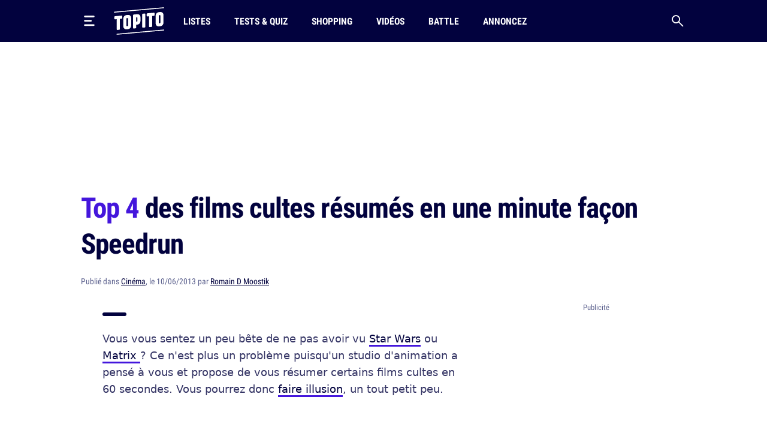

--- FILE ---
content_type: text/html; charset=UTF-8
request_url: https://www.topito.com/top-films-speedrun-resume
body_size: 19374
content:
<!DOCTYPE html>
<html lang="fr">
    <head>
                    <meta charset="UTF-8">
<meta name="viewport" content="width=device-width, initial-scale=1.0">
<link rel="alternate" type="application/rss+xml" title="Topito" href="https://www.topito.com/feed">
<meta property="og:site_name" content="Topito">
<meta property="og:locale" content="fr_FR">
<meta name="pbstck_context:site_name" content="topito">
<meta name="twitter:card" content="summary_large_image">
<meta name="twitter:site" content="@topito_com">
<meta name="twitter:title" content="Top 4 des films cultes résumés en une minute façon Speedrun">
<meta name="twitter:description" content="Vous vous sentez un peu bête de ne pas avoir vu Star Wars ou Matrix ? Ce n&#039;est plus un problème puisqu&#039;un studio d&#039;animation a pensé à vous et propose de vous résumer certains films cultes en 60 secon...">
<meta name="twitter:url" content="https://www.topito.com/top-films-speedrun-resume">
<meta property="og:url" content="https://www.topito.com/top-films-speedrun-resume">
<meta property="fb:app_id" content="175358972476838">
<meta property="fb:pages" content="136164895246">
<link rel="canonical" href="https://www.topito.com/top-films-speedrun-resume">
<meta property="og:type" content="article">
<link rel="preconnect" href="https://sdk.privacy-center.org/">
<link rel="dns-prefetch" href="https://sdk.privacy-center.org/">
<link rel="preconnect" href="https://api.privacy-center.org/">
<link rel="dns-prefetch" href="https://api.privacy-center.org/">
<link rel="preconnect" href="https://region1.google-analytics.com/">
<link rel="dns-prefetch" href="https://region1.google-analytics.com/">
<link rel="preconnect" href="https://a.topi.to">
<link rel="dns-prefetch" href="https://a.topi.to">
<link rel="preconnect" href="https://i.topito.com">
<link rel="dns-prefetch" href="https://i.topito.com">
<link rel="preconnect" href="https://www.googletagmanager.com/" crossorigin>
<link rel="dns-prefetch" href="https://www.googletagmanager.com/" crossorigin>
<link rel="preconnect" href="https://boot.pbstck.com/" crossorigin>
<link rel="dns-prefetch" href="https://boot.pbstck.com/" crossorigin>
<link rel="preconnect" href="https://cdn.pbstck.com/" crossorigin>
<link rel="dns-prefetch" href="https://cdn.pbstck.com/" crossorigin>
<link rel="preconnect" href="https://www.googletagservices.com/" crossorigin>
<link rel="dns-prefetch" href="https://www.googletagservices.com/" crossorigin>
<link rel="preconnect" href="https://c.amazon-adsystem.com/" crossorigin>
<link rel="dns-prefetch" href="https://c.amazon-adsystem.com/" crossorigin>
<title>Top 4 des films cultes résumés en une minute façon Speedrun</title>
<meta name="description" content="Vous vous sentez un peu bête de ne pas avoir vu Star Wars ou Matrix ? Ce n&#039;est plus un problème puisqu&#039;un studio d&#039;animation a pensé à vous et propose de vous résumer certains films cultes en 60 secon...">
<meta property="og:title" content="Top 4 des films cultes résumés en une minute façon Speedrun">
<meta property="og:description" content="Vous vous sentez un peu bête de ne pas avoir vu Star Wars ou Matrix ? Ce n&#039;est plus un problème puisqu&#039;un studio d&#039;animation a pensé à vous et propose de vous résumer certains films cultes en 60 secon...">


            <meta name="twitter:creator" content="romaindmoostik">
        <meta property="article:published_time" content="2013-06-10T18:00:00+00:00">
    <meta property="article:modified_time" content="2020-07-29T23:28:06+00:00">
    <meta property="article:tag" content="insolite,vidéo">
            <meta property="article:section" content="Cinéma">
        <meta name="ad:category" content="cinema">
        <meta name="ad:post_tag" content="insolite,video">
        <meta name="ad:is_brandsafe" content="1">
        <meta name="ad:slug" content="top-films-speedrun-resume">
        <meta name="ad:is_partner" content="0">
                <meta name="ad:post_type" content="top">
    
    <meta property="article:internal_type" content="top">

<meta property="article:publisher" content="https://www.facebook.com/Topito-136164895246/">
<meta property="og:image" content="default-image.png">
<meta property="og:image:url" content="default-image.png">
<meta property="og:image:secure_url" content="default-image.png">
<meta property="og:image:width" content="1200">
<meta property="og:image:height" content="630">
<meta property="og:image:alt" content="">
<meta property="og:image:type" content="image/jpeg">
<meta property="snapchat:sticker" content="default-image.png">
<meta property="twitter:image" content="default-image.png">
<meta property="article:author" content="Romain D Moostik">
<link rel="icon" href="https://a.topi.to/images/favicon-512.ico" sizes="any">
<link rel="icon" href="https://a.topi.to/images/favicon.svg" type="image/svg+xml">
<link rel="apple-touch-icon" href="https://a.topi.to/images/favicon-512.png">
<meta name="apple-mobile-web-app-title" content="Topito">
<meta name="application-name" content="Topito">
<link rel="manifest" href="/manifest.webmanifest">
  <meta name="robots" content="index, follow, max-image-preview:large, max-snippet:-1, max-video-preview:-1">
        
                    <style>@font-face{font-family:"topito_v2";src:url("https://a.topi.to/fonts/topito_v2.woff2?1") format("woff2");font-weight:normal;font-display:swap;font-style:normal}.icon{position:relative;font-size:1rem;line-height:1rem;display:inline-block;font-family:"topito_v2";font-style:normal;font-weight:normal;-webkit-font-smoothing:antialiased;-moz-osx-font-smoothing:grayscale}.icon.icon-chevron.right{-webkit-transform:rotate(-90deg);transform:rotate(-90deg)}.icon.icon-chevron.left{-webkit-transform:rotate(90deg);transform:rotate(90deg)}.icon.icon-chevron.bottom{-webkit-transform:scale(-1);transform:scale(-1)}.icon.icon-24{font-size:1.5rem;height:1.5rem;width:1.5rem}.icon.icon-32{font-size:2rem;height:2rem;width:2rem}.icon.icon-48{font-size:3rem;height:3rem;width:3rem}.icon.icon-64{font-size:4rem;height:4rem;width:4rem}.icon.icon-circle-play{color:#4416dc}.icon.icon-arrow-circle-left:before{content:""}.icon.icon-arrow-circle-right:before{content:""}.icon.icon-arrow-circle-top:before{content:""}.icon.icon-arrow-down:before{content:""}.icon.icon-chevron:before{content:""}.icon.icon-circle-play:before{content:""}.icon.icon-close:before{content:""}.icon.icon-facebook:before{content:""}.icon.icon-instagram:before{content:""}.icon.icon-linkedin:before{content:""}.icon.icon-play:before{content:""}.icon.icon-rss:before{content:""}.icon.icon-search:before{content:""}.icon.icon-shopping-bag:before{content:""}.icon.icon-snapchat:before{content:""}.icon.icon-tiktok:before{content:""}.icon.icon-twitter:before{content:""}.icon.icon-whatsapp:before{content:""}.icon.icon-youtube:before{content:""}.cow-leaderboard-wrapper{height:13.8rem}.cow.cow-leaderboard{position:relative;background:#fff;text-align:center;margin-bottom:0}.cow.cow-leaderboard.js-sticky-bottom{position:fixed;top:0;left:0;right:0}.cow.cow-leaderboard:not(:empty){height:13.8rem}.cow.cow-leaderboard:before{display:none}.cow.cow-leaderboard iframe{position:absolute;top:0;left:50%;-webkit-transform:translateX(-50%);transform:translateX(-50%);max-width:none}.post-content .cow{margin-top:3.5rem;padding-top:2.25rem;-webkit-box-pack:center;-ms-flex-pack:center;justify-content:center;color:rgba(2,2,62,.5);width:calc(100% + 2.5rem) !important;padding-bottom:1rem;min-height:20.625rem}.post-content .cow:empty:after{content:"Parce qu'il faut bien nourir le chat...";position:absolute;top:calc(50% + 1rem);left:50%;width:11.525625rem;height:4.79rem;-webkit-transform:translate(-50%,-50%);transform:translate(-50%,-50%);background-image:url("/images/cat-stevens.svg");display:-webkit-box;display:-ms-flexbox;display:flex;-webkit-box-pack:center;-ms-flex-pack:center;justify-content:center;-webkit-box-align:end;-ms-flex-align:end;align-items:flex-end;z-index:1;font-size:.6875rem;line-height:1rem}.cow.cow-sidebar{position:relative;width:18.75rem;min-height:5rem;height:auto;background:rgba(0,0,0,0)}.cow.cow-sidebar:before{top:auto;bottom:calc(100% + .25rem)}.cow{position:relative;background:radial-gradient(50% 50% at 50% 50%,rgba(255,255,255,0) 0,#f3f3f6 100%)}.cow:before{content:"Publicité";position:absolute;left:50%;top:.5rem;width:auto;display:inline-block;-webkit-transform:translateX(-50%);transform:translateX(-50%);color:#5b608d;font-size:.8125rem;line-height:1.25rem}.cow+p{margin-top:1.5rem}.cow div[id^=article-]{text-align:center}.cow div[id^=article-]>div:first-child{margin:auto}.cow-content{padding-top:.875rem}.cow iframe,.cow embed,.cow img{max-width:100%}.cow i{padding-top:5.8125rem;line-height:4.7875rem;font-size:4.7875rem}*,*::before,*::after{-webkit-box-sizing:border-box;box-sizing:border-box}html{margin:0;height:100%}body{font-size:16px;font-family:"Arial",sans-serif;margin:0;width:100%;background-color:#fff;-webkit-text-size-adjust:100%;-webkit-tap-highlight-color:rgba(0,0,0,0);overflow-x:hidden}body.menu-open,body.search-open,body.disable-overflow{position:fixed;overflow:hidden}#main{position:relative;z-index:10;background-color:#fff}.main-article{min-height:600px;padding-bottom:68px}a,a:focus,a:active{text-decoration:none;color:#02023e;display:inline}a:hover{color:#02023e;text-decoration:none}.flex-centered,.header-search,.header-nav a,.header-logo,.header-burger{display:-webkit-box;display:-ms-flexbox;display:flex;-webkit-box-pack:center;-ms-flex-pack:center;justify-content:center;-webkit-box-align:center;-ms-flex-align:center;align-items:center}ul,li{padding:0;margin:0}button{cursor:pointer;background-color:#fff}li{list-style:none}[hidden]{display:none !important}.container{margin-left:auto;margin-right:auto;width:100%;padding-left:1.25rem;padding-right:1.25rem;max-width:41.875rem}.container-content{display:inline-block;width:100%}.cow,.post-thumbnail,.card-post-image{margin-left:-1.25rem;margin-right:-1.25rem}.post-thumbnail+.post-sidebar+.post-content,.post-thumbnail+.post-sidebar+.post-intro{margin-top:3.5rem !important}embed,iframe{aspect-ratio:1.91/1}.js-embed{display:none}.js-embed>*:not(.embed-notification){display:none !important}.menu-open .header-burger svg .middle{opacity:0}.menu-open .header-burger svg .top{-webkit-transform:translate(-1.0125rem,1.575rem) rotate(45deg);transform:translate(-1.0125rem,1.575rem) rotate(45deg);-webkit-transform-origin:center top;transform-origin:center top}.menu-open .header-burger svg .bottom{-webkit-transform:translate(-3.125rem,-0.2rem) rotate(-45deg);transform:translate(-3.125rem,-0.2rem) rotate(-45deg);-webkit-transform-origin:center top;transform-origin:center top}.menu-open .header-nav,.menu-open .header-search{height:0;opacity:0;visibility:hidden;-webkit-transform:translate3d(0,3.125rem,0);transform:translate3d(0,3.125rem,0)}.header{position:relative;display:-webkit-box;display:-ms-flexbox;display:flex;-webkit-box-align:center;-ms-flex-align:center;align-items:center;height:3.875rem}.header:before{content:"";position:absolute;top:0;left:50%;-webkit-transform:translate(-50%);transform:translate(-50%);height:100%;width:100vw;background-color:#02023e;z-index:-1}.header>*{position:relative}.header-burger{margin:0 0 0 -0.7rem;height:3.125rem;width:3.125rem;-webkit-box-orient:vertical;-webkit-box-direction:normal;-ms-flex-direction:column;flex-direction:column;border:0;background-color:rgba(0,0,0,0)}.header-burger svg{height:1.4rem;width:100%}.header-burger svg rect{-webkit-transition:all .1s ease-in-out;transition:all .1s ease-in-out}.header-logo{width:5.25rem}.header-logo svg{display:block;height:3rem;width:100%}.header-nav{display:none;-webkit-box-flex:1;-ms-flex-positive:1;flex-grow:1;overflow:hidden}.header-nav ul{display:-webkit-box;display:-ms-flexbox;display:flex;-webkit-box-align:center;-ms-flex-align:center;align-items:center}.header-nav a{position:relative;text-transform:uppercase;padding-left:.5rem;padding-right:.5rem;white-space:nowrap;display:-webkit-inline-box;display:-ms-inline-flexbox;display:inline-flex;-webkit-box-align:center;-ms-flex-align:center;align-items:center;text-decoration:none;height:3.875rem;margin-left:1.5rem;font-family:"Arial",sans-serif;font-stretch:condensed;letter-spacing:-0.009em;font-size:1rem;line-height:1.5rem;font-weight:bold}.header-nav a:hover{background-color:#4416dc}.header-nav a img{position:absolute;top:4px;left:50%;-webkit-transform:translateX(-50%);transform:translateX(-50%);width:1.25rem;height:1.25rem}.header-search{border:0;background-color:rgba(0,0,0,0);height:3.125rem;width:3.125rem;display:-webkit-box;display:-ms-flexbox;display:flex;-webkit-box-pack:center;-ms-flex-pack:center;justify-content:center;-webkit-box-align:center;-ms-flex-align:center;align-items:center;margin-right:-0.7rem}.header-search i{font-size:1.25rem;line-height:1.25rem}.modal{position:fixed;top:0;left:0;overflow:hidden;width:100vw;height:0;-webkit-transition:all .1s;transition:all .1s;opacity:0;visibility:hidden;-webkit-transform:translate3d(0,-3.125rem,0);transform:translate3d(0,-3.125rem,0);z-index:100}.bg-primary h1,.bg-primary h2,.bg-primary h3,.bg-primary h4,.bg-primary h5,.bg-primary h6,.bg-primary .h1,.bg-primary .h2,.bg-primary .h3,.bg-primary .h4,.bg-primary .h5,.bg-primary .h6,.bg-primary p,.bg-primary a,.bg-primary span,.bg-primary i{color:#fff}.with-separator{position:relative;padding-top:1rem}.with-separator:before{content:"";position:absolute;bottom:100%;left:0;display:block;width:2.5rem;height:.375rem;border-radius:.625rem;background-color:#02023e}.home{padding-bottom:2.5rem}.home img{width:100%;height:auto}.list{padding-bottom:1.5rem}.list img{width:100%;height:auto}.list-description{margin-bottom:1.5rem}.list-menu{margin-top:1.5rem;display:-webkit-box;display:-ms-flexbox;display:flex;-webkit-box-align:center;-ms-flex-align:center;align-items:center;margin-bottom:1.5rem}.list-menu a{padding:.5rem .625rem;background-color:#f3f3f6;font-size:1.125rem;line-height:1.5rem}.list-menu a.active{color:#fff;background-color:#4416dc}.list-menu a+a{margin-left:.75rem}.list-partner-top{display:-webkit-box;display:-ms-flexbox;display:flex;-webkit-box-align:center;-ms-flex-align:center;align-items:center;margin-bottom:1.5rem}.list-partner-top h1{margin-bottom:0}.list-partner-top img{height:4rem;width:4rem !important;border-radius:50%;margin-right:.75rem;margin-left:0}.post{counter-reset:item;padding-bottom:68px}.post img{width:100%;height:auto}.post-header{padding-top:1rem;padding-bottom:1.5rem}.post-header:empty{padding:0 !important}.post-header.mt-60{margin-top:3.5rem}.post-sidebar{position:relative;display:none}.post-author{white-space:nowrap;text-overflow:ellipsis;overflow:hidden}.post-author-container{display:-webkit-box;display:-ms-flexbox;display:flex;-webkit-box-align:center;-ms-flex-align:center;align-items:center}.post-author a{text-decoration:underline}.post-author a:hover{text-decoration:underline}.post-author-image{-webkit-box-flex:0;-ms-flex:0 0 3.75rem;flex:0 0 3.75rem;width:3.75rem}.post-author-image img{border-radius:50%;width:3rem !important;height:3rem;margin:0 !important}.post-author-text{-webkit-box-flex:0;-ms-flex:0 0 calc(100% - 3.75rem);flex:0 0 calc(100% - 3.75rem);width:calc(100% - 3.75rem)}.post-thumbnail+.post-content,.post-thumbnail+.post-sidebar+.post-content{margin-top:2rem}.post-thumbnail .js-embed{margin-top:0}header,main,footer{color:#02023e;font-size:.875rem;line-height:1.25rem}h1,h2,h3,h4,.h1,.h2,.h3,.h4{color:#02023e;padding:0;margin:0}h1 strong,h1 span,h2 strong,h2 span,h3 strong,h3 span,h4 strong,h4 span,.h1 strong,.h1 span,.h2 strong,.h2 span,.h3 strong,.h3 span,.h4 strong,.h4 span{color:#4416dc}h1,.h1{margin-bottom:1.5rem;letter-spacing:-0.065em;font-size:2rem;line-height:2.375rem;font-weight:bold}.h2-big{font-size:1.625rem;line-height:2.25rem;font-weight:bold}h2.h2-big .icon-circle-play{font-size:1.2rem}.h2{font-size:1.25rem;line-height:2rem;font-weight:normal}.h2 strong,.h2 span{font-weight:bold}.h2-centered{position:relative;text-transform:uppercase;text-align:center;padding-bottom:.5rem;margin-bottom:1.5rem;font-weight:normal;font-family:"RobotoCondensed","Arial",sans-serif;font-size:1.25rem;line-height:2rem}.h2-centered:before{content:"";position:absolute;top:100%;left:50%;height:2px;width:2.5rem;background-color:#4416dc;-webkit-transform:translate(-50%,-50%);transform:translate(-50%,-50%)}.h3{font-size:1.4375rem;line-height:2rem;font-weight:bold}.h4{font-size:1.0625rem;line-height:1.5rem;font-weight:500}.card-title.h4{font-family:"RobotoCondensed","Arial",sans-serif;font-size:1.25rem;line-height:1.75rem;font-weight:500}.accordion-title,.post-content li,p{font-family:system-ui;margin-top:0;margin-bottom:0;color:rgba(2,2,62,.8);font-size:1.125rem;line-height:1.75rem}.accordion-title+p,.post-content li+p,p+p{margin-top:1rem}.bold{font-weight:bold}.card-post-author-content,.card-post-author-content a,.small,.tag{color:#02023e;font-size:.875rem;line-height:1.25rem}.caption{color:#02023e;font-size:.75rem;line-height:1rem}.tag{display:inline-block;margin-right:.75rem;margin-bottom:.75rem;padding:.375rem .625rem;background-color:rgba(2,2,62,.1);border-radius:1.875rem;text-decoration:none !important;border:none !important}.tag:hover{background-color:#4416dc;color:#fff}.accordion-content,.post-content{word-break:break-word}.accordion-content a:not(.btn),.post-content a:not(.btn){text-decoration:none;border-bottom:.1875rem solid #4416dc}.accordion-content a:not(.btn):hover,.post-content a:not(.btn):hover{text-decoration:none;border-bottom:.4375rem solid #4416dc}.accordion-content,.post-content ul{padding:0;margin:0}.accordion-content li,.post-content ul li{position:relative;padding-left:1.5rem}.accordion-content li:before,.post-content ul li:before{content:"";position:absolute;background-color:#4416dc;height:5px;width:5px;top:.65rem;left:8px;border-radius:50%;display:block !important}.accordion-content ul+ul,.accordion-content ul li,.accordion-content ul p,.accordion-content li+ul,.accordion-content li li,.accordion-content li p,.accordion-content p+ul,.accordion-content p li,.accordion-content p p,.post-content ul ul+ul,.post-content ul ul li,.post-content ul ul p,.post-content ul li+ul,.post-content ul li li,.post-content ul li p,.post-content ul p+ul,.post-content ul p li,.post-content ul p p{margin-top:1rem}@media screen and (max-width:1029px){.cow-leaderboard-wrapper{height:0}.cow.cow-leaderboard{display:none}.header-logo{-webkit-box-flex:1;-ms-flex-positive:1;flex-grow:1}main.post-video .post-thumbnail{margin:0}.post-thumbnail img{width:calc(100% + 2.5rem);margin-left:0 !important}}@media screen and (min-width:710px){.post-content .cow{width:100% !important}.cow,.post-thumbnail,.card-post-image{margin-left:0;margin-right:0;max-width:100%}}@media screen and (max-width:1050px){.cow.cow-sidebar{display:none !important}}@media screen and (min-width:1030px){.main-container{min-height:860px}.container{max-width:65.625rem}.container-content{-webkit-box-flex:0;-ms-flex:0 0 41.875rem;flex:0 0 41.875rem;width:41.875rem}.header{height:4.375rem}.header-burger{margin:0 1rem 0 -0.7rem}.header-burger svg{height:1.1rem}.header-logo svg{height:2.875rem}.header-nav{display:-webkit-box;display:-ms-flexbox;display:flex;-webkit-box-align:center;-ms-flex-align:center;align-items:center;height:auto;opacity:1;visibility:visible;-webkit-transform:translate3d(0,0,0);transform:translate3d(0,0,0)}.header-nav a{height:4.375rem}.with-separator{padding-top:1.5rem}.with-separator.post-padding:before{left:2.25rem}.home{padding-top:2.5rem}.list-description{margin-bottom:2.5rem}.list-partner-top{margin-bottom:2.5rem}main.post-video{padding-top:2.5rem}.post-header{padding-bottom:3rem;padding-top:1.5rem}.post-padding{padding-left:2.25rem;padding-right:2.25rem}.post-sidebar{display:block;float:right}h1,.h1{font-size:2.75rem;line-height:3.75rem;font-weight:600}.h2-big{font-size:2rem;line-height:2.625rem}h2.h2-big .icon-circle-play{font-size:1.6rem}.h2{font-size:1.5rem;line-height:2rem}}@media(hover:none){a,a:focus,a:active{-webkit-transition:all .1s;transition:all .1s}.header-nav{-webkit-transition:all .1s;transition:all .1s}}@media(hover:hover){.list-menu a:hover{color:#fff;background-color:#4416dc}}</style>
        
                <script>
            window.didomiConfig = {
                "performance": {
                    "yieldOnInit": true
                },
                "user": {
                    bots: {
                        consentRequired: false,
                        types: ['crawlers', 'performance']
                        }
                }
            };
            window.gdprAppliesGlobally=true;(function(){function a(e){if(!window.frames[e]){if(document.body&&document.body.firstChild){var t=document.body;var n=document.createElement("iframe");n.style.display="none";n.name=e;n.title=e;t.insertBefore(n,t.firstChild)}
            else{setTimeout(function(){a(e)},5)}}}function e(n,r,o,c,s){function e(e,t,n,a){if(typeof n!=="function"){return}if(!window[r]){window[r]=[]}var i=false;if(s){i=s(e,t,n)}if(!i){window[r].push({command:e,parameter:t,callback:n,version:a})}}e.stub=true;function t(a){if(!window[n]||window[n].stub!==true){return}if(!a.data){return}
            var i=typeof a.data==="string";var e;try{e=i?JSON.parse(a.data):a.data}catch(t){return}if(e[o]){var r=e[o];window[n](r.command,r.parameter,function(e,t){var n={};n[c]={returnValue:e,success:t,callId:r.callId};a.source.postMessage(i?JSON.stringify(n):n,"*")},r.version)}}
            if(typeof window[n]!=="function"){window[n]=e;if(window.addEventListener){window.addEventListener("message",t,false)}else{window.attachEvent("onmessage",t)}}}e("__tcfapi","__tcfapiBuffer","__tcfapiCall","__tcfapiReturn");a("__tcfapiLocator");(function(e){
            var t=document.createElement("script");t.id="spcloader";t.type="text/javascript";t.async=true;t.src="https://sdk.privacy-center.org/"+e+"/loader.js?target="+document.location.hostname;t.charset="utf-8";var n=document.getElementsByTagName("script")[0];n.parentNode.insertBefore(t,n)})("cfbf738f-4747-4762-af37-13604a94e43a")})();
        </script>
            </head>
    <body>
        <header class="header bg-primary container">
    <button type="button" class="header-burger" id="header-burger" title="Menu">
        <svg xmlns="http://www.w3.org/2000/svg" fill="none" height="48" viewBox="0 0 50 50" width="48">
            <rect class="top" fill="#fff" height="8" rx="5" ry="5" width="50" x="0" y="0"></rect>
            <rect class="middle" fill="#fff" height="8" rx="5" ry="5" width="37" x="0" y="20"></rect>
            <rect class="bottom" fill="#fff" height="8" rx="5" ry="5" width="50" x="0" y="40"></rect>
        </svg>
    </button>
    <a href="/" class="header-logo" title="Topito">
        <svg><use xmlns:xlink="http://www.w3.org/1999/xlink" href="#logo" xlink:href="#logo"></use></svg>
    </a>
    <nav class="header-nav">
    <ul>
                    <li>
                <a href="/category/top">Listes</a>
            </li>
                    <li>
                <a href="/quiz">Tests &amp; Quiz</a>
            </li>
                    <li>
                <a href="/category/shopping">Shopping</a>
            </li>
                    <li>
                <a href="/video">Vidéos</a>
            </li>
                    <li>
                <a href="/battle">Battle</a>
            </li>
                    <li>
                <a href="/annoncez-sur-topito">Annoncez</a>
            </li>
            </ul>
</nav>
    <button type="button" id="header-search" class="header-search" title="Recherche">
        <i class="icon icon-search"></i>
    </button>
</header>

                    <div class="cow-leaderboard-wrapper">
                <div class="cow cow-leaderboard" id="leaderboard"></div>
            </div>
        
        <div id="main" class="container main-container post">
                <main>
        <article class="main-article">
            <header class="post-header">
    <h1><span>Top 4</span> des films cultes résumés en une minute façon Speedrun</h1>
            <div class="post-author small color-grey">
    Publié
    dans
<a href="/category/cinema">Cinéma</a>,

        le 10/06/2013 par <a href="/topiteur/romain-d-moostik">Romain D Moostik</a>
</div>    </header>

            
                            <div class="post-sidebar" id="cow-sidebar">
    <div class="cow cow-sidebar">
    <div id="sidebar"></div>
</div>
</div>
            
            <div class="post-content post-padding container-content with-separator post-intro no-structured">
                                
                                <p>
Vous vous sentez un peu bête de ne pas avoir vu <a href="https://www.topito.com/tag/star-wars">Star Wars</a> ou <a href="https://www.topito.com/tag/matrix">Matrix </a>? Ce n'est plus un problème puisqu'un studio d'animation a pensé à vous et propose de vous résumer certains films cultes en 60 secondes. Vous pourrez donc <a href="https://www.topito.com/top-choses-parler-film-pas-vu">faire illusion</a>, un tout petit peu. </p>
<div class="cow"><div id="article-top"></div></div><ol>
<li><strong>Retour vers le Futur</strong><br />
<div class="js-embed youtube bratio-16-9"><iframe   data-src="https://www.youtube.com/embed/yJZx99-lSnc?feature=oembed" frameborder="0" allow="accelerometer; autoplay; clipboard-write; encrypted-media; gyroscope; picture-in-picture; web-share" referrerpolicy="strict-origin-when-cross-origin" allowfullscreen title="Speedrun: Back to the Future I in 60 seconds (Ep #1)" loading="lazy"></iframe></div>
</li>
<li><strong>Alien</strong><br />
<div class="js-embed youtube bratio-16-9"><iframe   data-src="https://www.youtube.com/embed/LOzU9n_o7dU?feature=oembed" frameborder="0" allow="accelerometer; autoplay; clipboard-write; encrypted-media; gyroscope; picture-in-picture; web-share" referrerpolicy="strict-origin-when-cross-origin" allowfullscreen title="Speedrun: Aliens in 60 seconds (Ep #4)" loading="lazy"></iframe></div>
</li>
<li><strong>Matrix</strong><br />
<div class="js-embed youtube bratio-16-9"><iframe   data-src="https://www.youtube.com/embed/5oxIQe3XngY?feature=oembed" frameborder="0" allow="accelerometer; autoplay; clipboard-write; encrypted-media; gyroscope; picture-in-picture; web-share" referrerpolicy="strict-origin-when-cross-origin" allowfullscreen title="Speedrun: Matrix in 60 seconds (Ep #2)" loading="lazy"></iframe></div>
</li><div class="cow"><div id="article-middle-1"></div></div>
<li><strong>Star Wars Episode IV</strong><br />
<div class="js-embed youtube bratio-16-9"><iframe   data-src="https://www.youtube.com/embed/CUx2ypHQJO0?feature=oembed" frameborder="0" allow="accelerometer; autoplay; clipboard-write; encrypted-media; gyroscope; picture-in-picture; web-share" referrerpolicy="strict-origin-when-cross-origin" allowfullscreen title="Speedrun: Star Wars Episode IV: A New Hope (Ep #3)" loading="lazy"></iframe></div>
</li>
<p>Disons que c'est un bon début. Mais vous le savez, un vrai fan, vous n'arriverez pas à le berner avec un résumé. Même quand celui-ci provient des <a href="https://www.topito.com/top-10-des-films-cultes-resumes-en-30-secondes-par-des-lapins-cretins-a-la-voix-off-delirante">Lapins Crétins</a>.</p>
<p><em>Source : <a href="https://www.youtube.com/user/1A4STUDIO/videos" rel="noopener" target="_blank">1A4STUDIO</a></em></p>
</ol>

                                <div class="post-conclusion">
                    
                                    </div>
            </div>

                <footer class="post-tags post-padding container-content">
        <nav>
            <ul>
                                    <li>
                        <a href="/tag/insolite"  class="tag">insolite</a>
                    </li>
                                    <li>
                        <a href="/tag/video"  class="tag">vidéo</a>
                    </li>
                            </ul>
        </nav>
    </footer>
        </article>
    </main>

    



    
<section class="post-related post-live container-content with-separator">
    <h3 class="post-related-title h3">Les derniers <span>contenus publiés</span></h3>
    <p class="post-related-desc small color-grey">Le contenu chaud, tout juste sorti de notre équipe</p>
    <div class="post-related-list">
                                
    
    
                

<article class="card-post type-post card-9-16">
            <picture><source srcset="https://i.topito.com/wk66bkpx3RvoN6HcemrgdkNacjnr4vYOMN-YHs0Tcq8=/320x568/smart/filters:fill(white):format(webp):quality(70)/https%3A%2F%2Fmedia.topito.com%2Fwp-content%2Fuploads%2F2025%2F12%2FLe-centre-de-tri-des-Lutins.png" media="(max-resolution: 1.25dppx)"><img alt="" src="https://i.topito.com/4xiaS7Kjn1d5CKBrNLiacUyFWG3U-nRllACWG40Lctw=/640x1136/smart/filters:fill(white):format(webp):quality(70)/https%3A%2F%2Fmedia.topito.com%2Fwp-content%2Fuploads%2F2025%2F12%2FLe-centre-de-tri-des-Lutins.png" width="320" height="568" loading="lazy"></picture>
                    <h4 class="card-title card-post-title h4">
                                <a href="/video/le-centre-de-tri-des-lutins" class="main-link" title="Le centre de tri des Lutins">
                                                                        <i class="icon icon-circle-play"></i>                    Le centre de tri des Lutins
                                </a>
            </h4>
                    </article>
                                
    
    
                

<article class="card-post type-post card-9-16">
            <picture><source srcset="https://i.topito.com/hu5DxGd3sWmSucZrzKfaeeHU6KSP3MyBnpGfOUVxBDY=/320x568/smart/filters:fill(white):format(webp):quality(70)/https%3A%2F%2Fmedia.topito.com%2Fwp-content%2Fuploads%2F2025%2F12%2FPain.png" media="(max-resolution: 1.25dppx)"><img alt="" src="https://i.topito.com/IXqoIiXQN6oCsjPTuZJDp21RjIwnV9-nS4_rE10RHuE=/640x1136/smart/filters:fill(white):format(webp):quality(70)/https%3A%2F%2Fmedia.topito.com%2Fwp-content%2Fuploads%2F2025%2F12%2FPain.png" width="320" height="568" loading="lazy"></picture>
                    <h4 class="card-title card-post-title h4">
                                <a href="/video/quand-tas-invente-le-pain" class="main-link" title="Quand t&#039;as inventé le pain">
                                                                        <i class="icon icon-circle-play"></i>                    Quand t'as inventé le pain
                                </a>
            </h4>
                    </article>
                                
    
    
                

<article class="card-post type-post card-40-21">
            <picture><source srcset="https://i.topito.com/bd5EuswrEIN5Kfut_puqFKa5XDrc8LUSmYtBFFdSuqc=/320x168/smart/filters:fill(white):format(webp):quality(70)/https%3A%2F%2Fmedia.topito.com%2Fwp-content%2Fuploads%2F2025%2F11%2FTop-BD-Les-Gendarmes.png" media="(max-resolution: 1.25dppx)"><img alt="" src="https://i.topito.com/go6BfgI0J34dHNhI2DdrbFYmV3Eb59AOC_Vee_nIzbQ=/640x336/smart/filters:fill(white):format(webp):quality(70)/https%3A%2F%2Fmedia.topito.com%2Fwp-content%2Fuploads%2F2025%2F11%2FTop-BD-Les-Gendarmes.png" width="320" height="168" loading="lazy"></picture>
                    <h4 class="card-title card-post-title h4">
                                <a href="/top-10-des-illustrations-les-plus-droles-sur-les-gendarmes-la-bd-qui-donne-envie-detre-en-gardav" class="main-link" title="TOP 10 des illustrations les plus drôles sur Les Gendarmes, la BD qui donne envie d’être en gardav’">
                                                                                            <span>TOP 10</span> des illustrations les plus drôles sur Les Gendarmes, la BD qui donne envie d’être en gardav’
                                </a>
            </h4>
                            <div class="card-post-author">
            <div class="card-post-author-image">
                                    <picture><source srcset="https://i.topito.com/Pyv6tROp2KCkb3RzW42qO0FBPcTWc_yTYKtv9-w7iow=/40x40/smart/filters:fill(white):format(webp):quality(70)/https%3A%2F%2Fmedia.topito.com%2Fwp-content%2Fuploads%2F2025%2F10%2FLogo-Bamboo-edition.png" media="(max-resolution: 1.25dppx)"><img alt="" src="https://i.topito.com/c17r0eqgzzs_81z2sru3yO8QLKZasOrzYJK7apBtL4w=/80x80/smart/filters:fill(white):format(webp):quality(70)/https%3A%2F%2Fmedia.topito.com%2Fwp-content%2Fuploads%2F2025%2F10%2FLogo-Bamboo-edition.png" width="40" height="40" loading="lazy"></picture>
                            </div>
            <div class="card-post-author-content">
                Avec <a href="/partenaire/bamboo-edition">Bamboo édition</a>
            </div>
        </div>
    </article>
                                
    
    
                

<article class="card-post type-post card-16-9">
            <picture><source srcset="https://i.topito.com/4AVzCJHZ1wj-yKAxYroC3uL7wD46Mv-R1_IxaveBLBs=/320x180/smart/filters:fill(white):format(webp):quality(70)/https%3A%2F%2Fmedia.topito.com%2Fwp-content%2Fuploads%2F2023%2F10%2FCALENDRIER-DE-LAVENT-COUPLE.jpg" media="(max-resolution: 1.25dppx)"><img alt="" src="https://i.topito.com/LoDOaYvvHoqtvhCFyV7-UGuQ8I_VK1tdd1BgY07VETU=/640x360/smart/filters:fill(white):format(webp):quality(70)/https%3A%2F%2Fmedia.topito.com%2Fwp-content%2Fuploads%2F2023%2F10%2FCALENDRIER-DE-LAVENT-COUPLE.jpg" width="320" height="180" loading="lazy"></picture>
                    <h4 class="card-title card-post-title h4">
                                <a href="/top-shopping-meilleurs-calendriers-avent-couple" class="main-link" title="Top 15+ des meilleurs calendriers de l&#039;Avent pour couple, pour pimenter vos soirées de décembre">
                                                                                            +15 meilleurs calendriers de l'avent pour couple
                                </a>
            </h4>
                    </article>
                                
    
    
                

<article class="card-post type-post card-16-9">
            <picture><source srcset="https://i.topito.com/bQDDZk_Lnbrl7C_PLBCO7KXfk50hywB55tlgtv5uWMQ=/320x180/smart/filters:fill(white):format(webp):quality(70)/https%3A%2F%2Fmedia.topito.com%2Fwp-content%2Fuploads%2F2024%2F10%2FCALENDRIER-DE-LAVENT-EROTIQUE.jpg" media="(max-resolution: 1.25dppx)"><img alt="" src="https://i.topito.com/darhzCUe6QYYxrXFEEAza3Jah2YnBIKgd6Ta0u_tFvY=/640x360/smart/filters:fill(white):format(webp):quality(70)/https%3A%2F%2Fmedia.topito.com%2Fwp-content%2Fuploads%2F2024%2F10%2FCALENDRIER-DE-LAVENT-EROTIQUE.jpg" width="320" height="180" loading="lazy"></picture>
                    <h4 class="card-title card-post-title h4">
                                <a href="/top-shopping-meilleurs-calendriers-lavent-adultes-coquins" class="main-link" title="Top 20+ des meilleurs calendriers de l&#039;Avent coquins, pour une fin d&#039;année érotique">
                                                                                            20 des meilleurs calendriers de l'Avent coquins
                                </a>
            </h4>
                    </article>
                                
    
    
                

<article class="card-post type-post card-40-21">
            <picture><source srcset="https://i.topito.com/YZKZ3qZ1OmJlO2jorM5IEIGFdst2VnvGGbXhn3K-ziE=/320x168/smart/filters:fill(white):format(webp):quality(70)/https%3A%2F%2Fmedia.topito.com%2Fwp-content%2Fuploads%2F2022%2F07%2FBD-Les-Profs.png" media="(max-resolution: 1.25dppx)"><img alt="" src="https://i.topito.com/L-dp-TkymcAYUphd8bnEiVSimrjsWC2DBUW60Zaz8Zo=/640x336/smart/filters:fill(white):format(webp):quality(70)/https%3A%2F%2Fmedia.topito.com%2Fwp-content%2Fuploads%2F2022%2F07%2FBD-Les-Profs.png" width="320" height="168" loading="lazy"></picture>
                    <h4 class="card-title card-post-title h4">
                                <a href="/top-phrases-profs-diront-jamais" class="main-link" title="Top 10 des phrases que tes profs ne te diront jamais, rangez vos cahiers on regarde un film">
                                                                                            10 phrases que tes profs ne te diront jamais
                                </a>
            </h4>
                            <div class="card-post-author">
            <div class="card-post-author-image">
                                    <picture><source srcset="https://i.topito.com/Pyv6tROp2KCkb3RzW42qO0FBPcTWc_yTYKtv9-w7iow=/40x40/smart/filters:fill(white):format(webp):quality(70)/https%3A%2F%2Fmedia.topito.com%2Fwp-content%2Fuploads%2F2025%2F10%2FLogo-Bamboo-edition.png" media="(max-resolution: 1.25dppx)"><img alt="" src="https://i.topito.com/c17r0eqgzzs_81z2sru3yO8QLKZasOrzYJK7apBtL4w=/80x80/smart/filters:fill(white):format(webp):quality(70)/https%3A%2F%2Fmedia.topito.com%2Fwp-content%2Fuploads%2F2025%2F10%2FLogo-Bamboo-edition.png" width="40" height="40" loading="lazy"></picture>
                            </div>
            <div class="card-post-author-content">
                Avec <a href="/partenaire/bamboo-edition">Bamboo édition</a>
            </div>
        </div>
    </article>
                                
    
    
                

<article class="card-post type-post card-9-16">
            <picture><source srcset="https://i.topito.com/dZ3QWRpgNLAftkEdI5K_5Rt_JOzSo4rrWGsKdZzKwhE=/320x568/smart/filters:fill(white):format(webp):quality(70)/https%3A%2F%2Fmedia.topito.com%2Fwp-content%2Fuploads%2F2025%2F10%2Fpeur-des-chiffres.jpg" media="(max-resolution: 1.25dppx)"><img alt="" src="https://i.topito.com/2TBsSEEYIdwI8XTQUYwtUgff25ixOnnUdFQNV6o-Z-M=/640x1136/smart/filters:fill(white):format(webp):quality(70)/https%3A%2F%2Fmedia.topito.com%2Fwp-content%2Fuploads%2F2025%2F10%2Fpeur-des-chiffres.jpg" width="320" height="568" loading="lazy"></picture>
                    <h4 class="card-title card-post-title h4">
                                <a href="/video/quand-tas-peur-des-chiffres" class="main-link" title="Quand t&#039;as peur des chiffres">
                                                                        <i class="icon icon-circle-play"></i>                    Quand t'as peur des chiffres
                                </a>
            </h4>
                            <div class="card-post-author">
            <div class="card-post-author-image">
                                    <picture><source srcset="https://i.topito.com/1Hz-onwGYHsCCTAO4mVoueOJxE-3qKephNmQx4-o0e0=/40x40/smart/filters:fill(white):format(webp):quality(70)/https%3A%2F%2Fmedia.topito.com%2Fwp-content%2Fuploads%2F2025%2F07%2FFortuneo.png" media="(max-resolution: 1.25dppx)"><img alt="" src="https://i.topito.com/47X7Hu4kS-3dU6UWUAg9MgJi31fhXZ0vhIiQ08Qqsyg=/80x80/smart/filters:fill(white):format(webp):quality(70)/https%3A%2F%2Fmedia.topito.com%2Fwp-content%2Fuploads%2F2025%2F07%2FFortuneo.png" width="40" height="40" loading="lazy"></picture>
                            </div>
            <div class="card-post-author-content">
                Avec <a href="/partenaire/fortuneo">Fortuneo</a>
            </div>
        </div>
    </article>
                                
    
    
                

<article class="card-post type-post card-9-16">
            <picture><source srcset="https://i.topito.com/8GsOUNuHa_1_8kaM_RNAVDNdXLdHAJfjr1nPQJ-OpPg=/320x568/smart/filters:fill(white):format(webp):quality(70)/https%3A%2F%2Fmedia.topito.com%2Fwp-content%2Fuploads%2F2025%2F10%2FCouverture-TOP6-Citeo-x-Topito.png" media="(max-resolution: 1.25dppx)"><img alt="" src="https://i.topito.com/VazRp-hya3dDGE7FRoV6Q29E2rB1Hg6AHQhd-fnVI9E=/640x1136/smart/filters:fill(white):format(webp):quality(70)/https%3A%2F%2Fmedia.topito.com%2Fwp-content%2Fuploads%2F2025%2F10%2FCouverture-TOP6-Citeo-x-Topito.png" width="320" height="568" loading="lazy"></picture>
                    <h4 class="card-title card-post-title h4">
                                <a href="/video/top-5-des-erreurs-courantes-en-tri" class="main-link" title="TOP 5 des erreurs courantes en tri">
                                                                        <i class="icon icon-circle-play"></i>                    <span>TOP 5</span> des erreurs courantes en tri
                                </a>
            </h4>
                    </article>
                                
    
    
                

<article class="card-post type-post card-40-21">
            <picture><source srcset="https://i.topito.com/KEFM5bRVrgbUZ4X-9V1ocIvRZ7PuZhhJgq14tNGcD94=/320x168/smart/filters:fill(white):format(webp):quality(70)/https%3A%2F%2Fmedia.topito.com%2Fwp-content%2Fuploads%2F2017%2F10%2FBalance.png" media="(max-resolution: 1.25dppx)"><img alt="" src="https://i.topito.com/QR-YXKm-uhXzNv13jy44447s-MiluzdNLEpKADtReTU=/640x336/smart/filters:fill(white):format(webp):quality(70)/https%3A%2F%2Fmedia.topito.com%2Fwp-content%2Fuploads%2F2017%2F10%2FBalance.png" width="320" height="168" loading="lazy"></picture>
                    <h4 class="card-title card-post-title h4">
                                <a href="/top-raison-penser-balance-meilleur-signe-astrologie" class="main-link" title="Top 11 des raisons de penser que Balance est le meilleur signe astrologique">
                                                                                            12 raisons de penser que Balance est le meilleur signe astrologique
                                </a>
            </h4>
                    </article>
                                
    
    
                

<article class="card-post type-post card-40-21">
            <picture><source srcset="https://i.topito.com/jxb36DbKo66qNMZNIY5vQL2WOdgDVa9j-Zr6N7KuPx4=/320x168/smart/filters:fill(white):format(webp):quality(70)/https%3A%2F%2Fmedia.topito.com%2Fwp-content%2Fuploads%2F2022%2F05%2FPulp-Fiction.png" media="(max-resolution: 1.25dppx)"><img alt="" src="https://i.topito.com/tPCoh6vsRgc2WzLBrN9gCgX_gEDaqBsB10fBoC-vs0U=/640x336/smart/filters:fill(white):format(webp):quality(70)/https%3A%2F%2Fmedia.topito.com%2Fwp-content%2Fuploads%2F2022%2F05%2FPulp-Fiction.png" width="320" height="168" loading="lazy"></picture>
                    <h4 class="card-title card-post-title h4">
                                <a href="/top-apprendre-lire-vite" class="main-link" title="Top 11 des conseils pour apprendre à lire vite, Les Misérables en deux jours ? Oui c&#039;est possible">
                                                                                            11 conseils pour apprendre à lire vite
                                </a>
            </h4>
                    </article>
            </div>
</section>
        <section class="post-related post-top-top container-content with-separator">
    <h3 class="post-related-title h3">Les articles <span>les plus lus</span></h3>
    <p class="post-related-desc small color-grey">Ceux qu'il ne faut surtout pas rater</p>
                                
    
    
                

<article class="card-post card-big type-post card-40-21">
            <picture><source srcset="https://i.topito.com/aXJvrWT10bwwiFB4Xh-2olaLGtlb2Pu65KIIxmuW_WU=/670x351/smart/filters:fill(white):format(webp):quality(70)/https%3A%2F%2Fmedia.topito.com%2Fwp-content%2Fuploads%2F2019%2F11%2Feva-longoria.png" media="(max-resolution: 1.25dppx)"><img alt="" src="https://i.topito.com/l_CCs-Ir-Gi74Z766aY4JeHwyv2lY2GzOoxvZReFrUQ=/1340x702/smart/filters:fill(white):format(webp):quality(70)/https%3A%2F%2Fmedia.topito.com%2Fwp-content%2Fuploads%2F2019%2F11%2Feva-longoria.png" width="670" height="351" loading="lazy"></picture>
                    <h4 class="card-title card-post-title h4">
                                <a href="/top-avantages-etre-petite-fuck-yeah" class="main-link" title="Top 10 des avantages à être petite (faire 1m55, c&#039;est la classe on vous dit)">
                                                                                            10 avantages à être petite
                                </a>
            </h4>
                    </article>
                                                <div class="post-related-list">
                                    
    
    
                

<article class="card-post type-post card-40-21">
            <picture><source srcset="https://i.topito.com/5cizWWDykkSgQeXu9ZDB17P6MUp1ryF56YqjD0YW7-Q=/320x168/smart/filters:fill(white):format(webp):quality(70)/https%3A%2F%2Fmedia.topito.com%2Fwp-content%2Fuploads%2F2019%2F06%2FUNE_VOYAGE_expressions-bretonnes.jpg" media="(max-resolution: 1.25dppx)"><img alt="" src="https://i.topito.com/Nm-6friC3Kv37J0m8BMmxCCj0pVICuJlpiUi3Pmbtsc=/640x336/smart/filters:fill(white):format(webp):quality(70)/https%3A%2F%2Fmedia.topito.com%2Fwp-content%2Fuploads%2F2019%2F06%2FUNE_VOYAGE_expressions-bretonnes.jpg" width="320" height="168" loading="lazy"></picture>
                    <h4 class="card-title card-post-title h4">
                                <a href="/top-insultes-breton" class="main-link" title="Top 16 des insultes en breton, pour mettre l&#039;ambiance à la crêperie">
                                                                                            16 insultes bretonnes
                                </a>
            </h4>
                    </article>
                                                        
    
    
                

<article class="card-post type-post card-40-21">
            <picture><source srcset="https://i.topito.com/Q3rw4uEeD5EatZbB08eAOqMT8uEPCP-xvOGzTrVsMLA=/320x168/smart/filters:fill(white):format(webp):quality(70)/https%3A%2F%2Fmedia.topito.com%2Fwp-content%2Fuploads%2F2023%2F01%2Fphotoshop.jpg" media="(max-resolution: 1.25dppx)"><img alt="" src="https://i.topito.com/jI9TWMvWzpYYcUxVFADkV94TRzg0fBq1kEDjIGq1MaA=/640x336/smart/filters:fill(white):format(webp):quality(70)/https%3A%2F%2Fmedia.topito.com%2Fwp-content%2Fuploads%2F2023%2F01%2Fphotoshop.jpg" width="320" height="168" loading="lazy"></picture>
                    <h4 class="card-title card-post-title h4">
                                <a href="/top-50-des-erreurs-de-retouche-photoshop-dans-les-pubs-ou-magazines" class="main-link" title="Top 20+ des pires erreurs de retouche photoshop dans les pubs ou magazines">
                                                                                            +20 erreurs de retouche photoshop dans les pubs
                                </a>
            </h4>
                    </article>
                                                        
    
    
                

<article class="card-post type-post card-40-21">
            <picture><source srcset="https://i.topito.com/KEFM5bRVrgbUZ4X-9V1ocIvRZ7PuZhhJgq14tNGcD94=/320x168/smart/filters:fill(white):format(webp):quality(70)/https%3A%2F%2Fmedia.topito.com%2Fwp-content%2Fuploads%2F2017%2F10%2FBalance.png" media="(max-resolution: 1.25dppx)"><img alt="" src="https://i.topito.com/QR-YXKm-uhXzNv13jy44447s-MiluzdNLEpKADtReTU=/640x336/smart/filters:fill(white):format(webp):quality(70)/https%3A%2F%2Fmedia.topito.com%2Fwp-content%2Fuploads%2F2017%2F10%2FBalance.png" width="320" height="168" loading="lazy"></picture>
                    <h4 class="card-title card-post-title h4">
                                <a href="/top-raison-penser-balance-meilleur-signe-astrologie" class="main-link" title="Top 11 des raisons de penser que Balance est le meilleur signe astrologique">
                                                                                            12 raisons de penser que Balance est le meilleur signe astrologique
                                </a>
            </h4>
                    </article>
                                                        
    
    
                

<article class="card-post type-post card-40-21">
            <picture><source srcset="https://i.topito.com/a9-GTvN3E_IQ4fhtEcadzwq4KOc0QvpzzCAWsexMnDs=/320x168/smart/filters:fill(white):format(webp):quality(70)/https%3A%2F%2Fmedia.topito.com%2Fwp-content%2Fuploads%2F2019%2F01%2Fbiere-1.jpg" media="(max-resolution: 1.25dppx)"><img alt="" src="https://i.topito.com/jbP0AKRPu_Ra_H0M4VA1nBZhylrycrsp88FmNZWZNy0=/640x336/smart/filters:fill(white):format(webp):quality(70)/https%3A%2F%2Fmedia.topito.com%2Fwp-content%2Fuploads%2F2019%2F01%2Fbiere-1.jpg" width="320" height="168" loading="lazy"></picture>
                    <h4 class="card-title card-post-title h4">
                                <a href="/top-preuves-belgique-defonce-france" class="main-link" title="Top 10 des preuves que la Belgique défonce la France, et pas qu&#039;une fois">
                                                                                            10 preuves que la Belgique défonce la France
                                </a>
            </h4>
                    </article>
                </div>
</section>
            <nav class="nav-prev-next container-content">
  <ul>
          <li class="post-prev">
        <a href="/top-mots-expressions-vendeens" title="Top 10 des mots et expressions typiquement vendéens" class="card-title">10 expressions de la Vendée</a>
      </li>
              <li class="post-next">
        <a href="/top-10-des-sports-les-plus-dangereux-au-monde" title="Top 15 des sports les plus dangereux au monde" class="card-title">15 sports super dangereux (en vrai)</a>
      </li>
      </ul>
</nav>

    
<div class="container-content">
    <nav aria-label="breadcrumb" class="breadcrumb small">
    <ol>
        <li>
            <a href="/" title="Accueil"><span>Accueil</span></a>
        </li>
            <li>
            <a href="/category/cinema" title="Cinéma">
            <span>Cinéma</span></a>
        </li>
            <li>
                            <a href="/top-films-speedrun-resume" title="Top 4 des films cultes résumés en une minute façon Speedrun">
                <span class="color-grey">Top 4 des films cultes résumés en une minute façon Speedrun</span></a>
                    </li>
    </ol>
</nav>
</div>

        </div>

        <footer class="footer container bg-primary">
    <div class="footer-socials">
        <div class="footer-title">Suis-nous sur <span>les réseaux</span></div>
        <div class="footer-socials-menu">
            <div class="item facebook">
                <a rel="nofollow" href="https://www.facebook.com/Topito-136164895246/" title="Facebook"><i class="icon icon-facebook"></i></a>
            </div>
            <div class="item instagram">
                <a rel="nofollow" href="https://www.instagram.com/topito/" title="Instagram"><i class="icon icon-instagram"></i></a>
            </div>
            <div class="item tiktok">
                <a rel="nofollow" href="https://www.tiktok.com/@topitocomedy" title="Tiktok"><i class="icon icon-tiktok"></i></a>
            </div>
            <div class="item youtube">
                <a rel="nofollow" href="https://www.youtube.com/channel/UCQs8MrktndWkXdqOj08ogrQ" title="Youtube"><i class="icon icon-youtube"></i></a>
            </div>
            <div class="item twitter">
                <a rel="nofollow" href="https://twitter.com/topito_com" title="Twitter"><i class="icon icon-twitter"></i></a>
            </div>
            <div class="item snapchat">
                <a rel="nofollow" href="https://www.snapchat.com/add/topito_com" title="Snapchat"><i class="icon icon-snapchat"></i></a>
            </div>
            <div class="item rss">
                <a rel="nofollow" href="https://www.topito.com/feed" title="RSS"><i class="icon icon-rss"></i></a>
            </div>
            <div class="item linkedin">
                <a rel="nofollow" href="https://www.linkedin.com/company/corpito/" title="Linkedin"><i class="icon icon-linkedin"></i></a>
            </div>
            <button type="button" id="footer-deploy" title="Réseaux sociaux">
                <i class="icon icon-arrow-down"></i>
            </button>
        </div>
        <div class="footer-socials-details">
            <svg class="loader" xmlns="http://www.w3.org/2000/svg" viewBox="0 0 424 232">
    <g>
        <path d="M387.974 40.7c10.017-.899 17.556 1.175 22.619 6.22 5.138 4.7 7.713 12.264 7.713 22.7v56.673c0 10.432-2.575 18.461-7.713 24.089-5.034 5.892-12.574 9.285-22.619 10.183l-5.846.513c-10 .899-17.505-1.135-22.499-6.111-5.172-4.683-7.759-12.252-7.759-22.7V75.594c0-10.449 2.587-18.478 7.759-24.083 5.034-5.956 12.534-9.388 22.499-10.293l5.846-.518zm-.495 26.277l-4.729.42c-1.579.133-2.771.478-3.572 1.037-.645.997-.973 2.333-.973 4.02v58.131c0 1.682.282 2.949.852 3.795v.024c.853.483 2.086.65 3.693.506l4.729-.42c1.607-.144 2.805-.53 3.594-1.152.57-.968.852-2.304.852-4.009v-58.13c0-1.688-.282-2.96-.852-3.825-.933-.403-2.131-.535-3.594-.397zm-300.01 9.09c4.97-5.962 12.436-9.39 22.406-10.277l5.841-.535c10.034-.899 17.568 1.18 22.596 6.244 5.144 4.613 7.713 12.176 7.713 22.67v56.674c0 10.454-2.575 18.489-7.713 24.111-4.982 5.864-12.516 9.25-22.596 10.161l-5.841.535c-9.982.887-17.452-1.152-22.406-6.128l-.092-.006c-5.173-4.689-7.759-12.252-7.759-22.7v-56.679c0-10.448 2.586-18.478 7.759-24.076l.092.005zM69.06 72.154a5.15 5.15 0 0 1 1.682 3.894v14.85c0 1.555-.559 2.92-1.682 4.095-1.043 1.284-2.35 1.987-3.928 2.12L50.674 98.42v85.472c0 1.584-.541 3.007-1.63 4.246a5.71 5.71 0 0 1-3.928 1.952l-15.264 1.383c-1.532.132-2.834-.283-3.906-1.256-1.088-1.06-1.635-2.379-1.635-3.963v-85.478l-14.458 1.307c-1.532.138-2.84-.34-3.928-1.428-1.118-.928-1.676-2.19-1.676-3.773v-14.85c0-1.59.558-2.995 1.676-4.222 1.088-1.244 2.396-1.935 3.928-2.073l55.273-4.971c1.584-.127 2.897.334 3.934 1.388zm37.86 20.851c-.599.933-.898 2.258-.898 3.975v58.13c0 1.733.299 3.012.898 3.824v.121c.79.415 2.022.542 3.693.386l4.59-.403c1.625-.144 2.84-.53 3.646-1.152.571-.973.853-2.31.853-4.003v-58.13c0-1.688-.282-2.96-.853-3.819-.869-.42-2.085-.553-3.646-.403l-4.59.409c-1.596.138-2.823.495-3.693 1.065zm234.415-45.279c1.135 1.077 1.705 2.385 1.705 3.923v14.849c0 1.555-.57 2.914-1.705 4.072-1.037 1.279-2.344 1.987-3.899 2.12l-14.464 1.307v85.473c0 1.584-.541 3.007-1.63 4.251-1.042 1.169-2.361 1.826-3.951 1.976l-15.241 1.353c-1.532.133-2.834-.282-3.928-1.255-1.089-1.037-1.636-2.351-1.636-3.94V76.383l-14.452 1.285c-1.532.138-2.84-.34-3.928-1.429-1.124-.927-1.677-2.189-1.677-3.773V57.617c0-1.59.559-2.995 1.677-4.222 1.088-1.244 2.396-1.936 3.928-2.074l55.296-4.97c1.567-.133 2.868.322 3.905 1.376zm-100.656 9.02c1.077-1.244 2.396-1.935 3.975-2.068l15.143-1.365c1.532-.138 2.862.317 3.997 1.365 1.071 1.02 1.607 2.327 1.607 3.911v106.036c0 1.584-.536 3.007-1.607 4.251-1.135 1.175-2.465 1.832-3.997 1.97l-15.143 1.359c-1.579.133-2.898-.288-3.975-1.261-1.1-1.106-1.653-2.419-1.653-3.94V60.975c0-1.544.553-2.95 1.653-4.228zm-24.094 8.68c.242.225.449.484.68.715a20.452 20.452 0 0 1 1.561 1.78c.328.426.639.858.933 1.307a21.76 21.76 0 0 1 .847 1.411 23.892 23.892 0 0 1 1.428 3.116 26.3 26.3 0 0 1 .582 1.711 32.85 32.85 0 0 1 .495 1.809 35.71 35.71 0 0 1 .409 1.906 39.773 39.773 0 0 1 .553 4.113c.064.732.11 1.469.144 2.206a61.08 61.08 0 0 1 .058 2.304v24.901c0 10.535-2.586 18.581-7.759 24.226-5.034 5.921-12.563 9.337-22.596 10.236l-5.467.501v23.887c0 1.584-.57 3-1.705 4.245-1.025 1.169-2.309 1.82-3.853 1.952l-15.31 1.377c-1.55.132-2.828-.282-3.854-1.25-1.123-1.06-1.682-2.385-1.682-3.974V67.876c0-1.59.559-2.99 1.682-4.2 1.026-1.255 2.31-1.946 3.854-2.079l26.335-2.361a47.461 47.461 0 0 1 4.527-.213 39.769 39.769 0 0 1 4.164.219 30.181 30.181 0 0 1 3.79.65 25.971 25.971 0 0 1 3.422 1.083c.53.213 1.054.45 1.567.703a20.139 20.139 0 0 1 2.857 1.734c.443.322.875.668 1.29 1.025.184.161.368.322.541.49l.507.5zm-19.607 20.506c-.87-.501-2.045-.691-3.525-.564l-4.994.466v35.626l4.994-.467c1.48-.126 2.661-.478 3.525-1.065.599-.98.899-2.316.899-3.998V89.706c0-1.734-.271-2.966-.807-3.692l-.092-.08zM4.248 45.803a3.932 3.932 0 0 1-.351-7.845L419.395.588a3.932 3.932 0 0 1 4.268 3.559 3.932 3.932 0 0 1-3.56 4.268L4.605 45.785a3.712 3.712 0 0 1-.357.018zm22.384 185.622a3.934 3.934 0 0 1-3.911-3.577 3.932 3.932 0 0 1 3.56-4.268L419.4 188.19a3.921 3.921 0 0 1 4.268 3.56 3.931 3.931 0 0 1-3.559 4.268l-393.12 35.389a3.648 3.648 0 0 1-.357.018z"/>
    </g>
</svg>
        </div>
    </div>
    <div class="footer-menu">
        <div class="col">
            <div class="footer-subtitle">À propos</div>
            <nav>
                <ul>
                                            <li>
                            <a href="/a-propos">A propos</a>
                        </li>
                                            <li>
                            <a href="https://topito.welcomekit.co/">On recrute !</a>
                        </li>
                                            <li>
                            <a href="/qui-sommes-nous">L&#039;équipe</a>
                        </li>
                                            <li>
                            <a href="/faq">La FAQ</a>
                        </li>
                                            <li>
                            <a href="/manifeste">Le Manifeste</a>
                        </li>
                                            <li>
                            <a href="/presse">Espace Presse</a>
                        </li>
                                            <li>
                            <a href="/contact">Nous contacter</a>
                        </li>
                                    </ul>
            </nav>
        </div>
        <div class="col">
            <div class="footer-subtitle">Les trucs sérieux</div>
            <nav>
                <ul>
                                            <li>
                            <a href="/conditions-dutilisation">Conditions d&#039;utilisation</a>
                        </li>
                                            <li>
                            <a href="/politique-de-confidentialite">Politique de Confidentialité</a>
                        </li>
                                    </ul>
            </nav>
        </div>
        <div class="col">
            <div class="footer-subtitle">Publicité</div>
            <nav>
                <ul>
                                            <li>
                            <a href="/annoncez-sur-topito">Annoncer sur Topito</a>
                        </li>
                                    </ul>
            </nav>
        </div>
    </div>
    <div class="footer-copyright">
        <div class="col">Copyright © 2026 Corpito</div>
        <div class="col">Et sinon, vous ça va ?</div>
    </div>
</footer>



<div id="anchor"></div>

        <aside class="modal modal-menu bg-primary" id="modal-header-menu">
    <div class="container">

        <div class="col">
            <nav  >
            <div class="item-title">
                <a href="/category/top">Listes</a>
            </div>
            <ul>
                                    <li><a href="/tag/recap">Les récap&#039; TV</a></li>
                                    <li><a href="/tag/tweet">Les meilleurs tweets</a></li>
                                    <li><a href="/tag/champions-de-la-semaine">Les champions de la semaine</a></li>
                                    <li><a href="/tag/teube">Les teubés de la semaine</a></li>
                                    <li><a href="/tag/meme">Les meilleurs memes</a></li>
                            </ul>
        </nav>
            <nav  >
            <div class="item-title">
                <a href="/quiz">Tests &amp; Quiz</a>
            </div>
            <ul>
                                    <li><a href="/tag/test">Tests de personnalité</a></li>
                                    <li><a href="/tag/quiz">Quiz</a></li>
                                    <li><a href="/quiz">Les derniers</a></li>
                                    <li><a href="/quiz?by=likes">Les + populaires</a></li>
                            </ul>
        </nav>
            <nav  >
            <div class="item-title">
                <a href="/battle">Battles</a>
            </div>
            <ul>
                                    <li><a href="/battle">Les derniers</a></li>
                                    <li><a href="/battle?by=likes">Les + populaires</a></li>
                            </ul>
        </nav>
    </div>

        <div class="col">
            <nav  >
            <div class="item-title">
                <a href="/video">Vidéos</a>
            </div>
            <ul>
                                    <li><a href="/video?by=likes">Vidéos les + populaires</a></li>
                                    <li><a href="/tag/sketch">Sketchs</a></li>
                                    <li><a href="/tag/interview">Interviews</a></li>
                                    <li><a href="/tag/academy">Academy</a></li>
                            </ul>
        </nav>
            <nav  >
            <div class="item-title">
                <a href="/category/shopping">Shopping</a>
            </div>
            <ul>
                                    <li><a href="/category/shopping">Tops les + récents</a></li>
                                    <li><a href="/category/shopping?by=likes">Tops les + populaires</a></li>
                                    <li><a href="/shopping">Les dernières idées cadeaux</a></li>
                                    <li><a href="/guide-meilleurs-calendriers-lavent-originaux">Les Calendriers de l&#039;Avent</a></li>
                                    <li><a href="/guide-noel">Idées cadeaux de Noël</a></li>
                                    <li><a href="/guide-saint-valentin">Idées cadeaux de Saint-Valentin</a></li>
                                    <li><a href="/guide-cadeaux-fete-meres">Idées cadeaux de Fête des Mères</a></li>
                                    <li><a href="/guide-cadeaux-fete-peres-topito">Idées cadeaux de Fête des Pères</a></li>
                            </ul>
        </nav>
    </div>

        <div class="col">
            <nav  >
            <div class="item-title">
                <a href="#">Catégorie</a>
            </div>
            <ul>
                                    <li><a href="/category/politique">Actualités / Politique</a></li>
                                    <li><a href="/category/sexe">Amour / Sexe</a></li>
                                    <li><a href="/category/animaux">Animaux</a></li>
                                    <li><a href="/category/art-photo">Art / Photo</a></li>
                                    <li><a href="/category/auto-moto">Auto / Moto</a></li>
                                    <li><a href="/category/bureau-travail">Bureau / Travail</a></li>
                                    <li><a href="/category/cinema">Cinéma</a></li>
                                    <li><a href="/category/bouffe">Cuisine / Gastronomie</a></li>
                                    <li><a href="/category/design-decoration">Design / Décoration</a></li>
                                    <li><a href="/category/economie-finance">Economie / Finance</a></li>
                                    <li><a href="/category/high-tech-science">High-Tech / Science</a></li>
                                    <li><a href="/category/histoire">Histoire</a></li>
                                    <li><a href="/category/grand-bazar">Internet</a></li>
                                    <li><a href="/category/jeux-video">Jeux Vidéo</a></li>
                                    <li><a href="/category/vie-quotidienne">Life / Société</a></li>
                                    <li><a href="/category/bd-litterature">Livres / BD / Presse</a></li>
                                    <li><a href="/category/mode">Mode / Beauté</a></li>
                                    <li><a href="/category/musique">Musique</a></li>
                                    <li><a href="/category/nawak">Nawak</a></li>
                                    <li><a href="/category/people">People</a></li>
                                    <li><a href="/category/sante-beaute">Santé</a></li>
                                    <li><a href="/category/shopping">Shopping</a></li>
                                    <li><a href="/category/sport">Sport</a></li>
                                    <li><a href="/category/topito-promo">Topito vous parle</a></li>
                                    <li><a href="/category/tv">TV / Séries</a></li>
                                    <li><a href="/category/voyages">Voyage</a></li>
                                    <li><a href="/category/top">Vu en Une</a></li>
                            </ul>
        </nav>
    </div>
    </div>
</aside>

        <form class="modal modal-search container" id="modal-header-search" action="/recherche" method="get">
    <div class="overlay-top"></div>
    <input id="input-search" type="search" name="q" placeholder="Rechercher sur topito" autofocus>
    <label for="input-search">
        <i class="icon icon-search"></i>
    </label>
    <button type="button" id="modal-search-close">
        <svg width="48" height="48" viewBox="0 0 100 100" fill="none" xmlns="http://www.w3.org/2000/svg">
            <rect class="top" rx="5" ry="5" x="20" y="29" width="50" height="7" fill="#fff" />
            <rect class="middle" rx="5" ry="5" x="20" y="45.5745" width="37" height="7" fill="#fff" />
            <rect class="bottom" rx="5" ry="5" x="20" y="62.1489" width="50" height="7" fill="#fff" />
        </svg>
    </button>
    <div class="overlay-bottom"></div>
</form>

        
                    <link rel="stylesheet" href="https://a.topi.to/styles/prod-3288e02f84.css">
            <script fetchpriority="high" src="https://a.topi.to/scripts/prod-b842a76b33.js" defer></script>
            <script>(function(w,d,s,l,i){w[l]=w[l]||[];w[l].push({'gtm.start':
            new Date().getTime(),event:'gtm.js'});var f=d.getElementsByTagName(s)[0],
            j=d.createElement(s),dl=l!='dataLayer'?'&l='+l:'';j.defer=true;j.src=
            'https://www.googletagmanager.com/gtm.js?id='+i+dl;f.parentNode.insertBefore(j,f);
            })(window,document,'script','dataLayer','GTM-TPFHKLC');</script>
            <noscript><iframe src="https://www.googletagmanager.com/ns.html?id=GTM-TPFHKLC"
            height="0" width="0" style="display:none;visibility:hidden"></iframe></noscript>
                            <script async src="https://boot.pbstck.com/v1/adm/2e6a7662-889d-4c27-9027-f3609860ff67"></script>
                    
        <template class="js-embed-template">
    <div class="embed-notification">
        <p class="embed-notification-title">Contenu bloqué à cause du paramétrage des cookies 🍪</p>
        <p class="small">Afin de respecter votre choix de consentement, ce contenu est bloqué. En cliquant sur "Accepter", vous acceptez le dépôt de cookies de services et partenaires externes.<br>
        Modifiez ce choix à tout moment dans le menu "Paramètres de Gestion de la Confidentialité" en bas de page.</p>
        <div class="embed-notification-cta">
            <a href="#" class="js-embed-show-consent">En savoir plus</a>
            <a href="#" class="btn outline purple js-embed-active-consent">Accepter & afficher</a>
        </div>
    </div>
</template>

        
        <script type="application/ld+json">{"@context":"https:\/\/schema.org","@graph":[{"@type":"WebSite","url":"https:\/\/www.topito.com\/","name":"Topito","description":"La vie, du côté top","inLanguage":"fr-FR","publisher":{"@type":"Organization","name":"Topito","url":"https:\/\/www.topito.com\/","sameAs":"https:\/\/www.facebook.com\/profile.php?id=100064412094720","logo":{"@type":"ImageObject","inLanguage":"fr-FR","url":"https:\/\/media.topito.com\/wp-content\/uploads\/2023\/04\/logo-topito-google-news.png","contentUrl":"https:\/\/media.topito.com\/wp-content\/uploads\/2023\/04\/logo-topito-google-news.png","width":{"@type":"QuantitativeValue","value":200},"height":{"@type":"QuantitativeValue","value":40},"caption":"Topito","@id":"https:\/\/www.topito.com\/#\/schema\/logo\/image\/"},"image":{"@type":"ImageObject","inLanguage":"fr-FR","url":"https:\/\/media.topito.com\/wp-content\/uploads\/2023\/04\/logo-topito-google-news.png","contentUrl":"https:\/\/media.topito.com\/wp-content\/uploads\/2023\/04\/logo-topito-google-news.png","width":{"@type":"QuantitativeValue","value":200},"height":{"@type":"QuantitativeValue","value":40},"caption":"Topito","@id":"https:\/\/www.topito.com\/#\/schema\/logo\/image\/"},"@id":"https:\/\/www.topito.com\/#organization"},"@id":"https:\/\/www.topito.com\/#website"},{"@type":"Organization","name":"Topito","url":"https:\/\/www.topito.com\/","sameAs":"https:\/\/www.facebook.com\/profile.php?id=100064412094720","logo":{"@type":"ImageObject","inLanguage":"fr-FR","url":"https:\/\/media.topito.com\/wp-content\/uploads\/2023\/04\/logo-topito-google-news.png","contentUrl":"https:\/\/media.topito.com\/wp-content\/uploads\/2023\/04\/logo-topito-google-news.png","width":{"@type":"QuantitativeValue","value":200},"height":{"@type":"QuantitativeValue","value":40},"caption":"Topito","@id":"https:\/\/www.topito.com\/#\/schema\/logo\/image\/"},"image":{"@type":"ImageObject","inLanguage":"fr-FR","url":"https:\/\/media.topito.com\/wp-content\/uploads\/2023\/04\/logo-topito-google-news.png","contentUrl":"https:\/\/media.topito.com\/wp-content\/uploads\/2023\/04\/logo-topito-google-news.png","width":{"@type":"QuantitativeValue","value":200},"height":{"@type":"QuantitativeValue","value":40},"caption":"Topito","@id":"https:\/\/www.topito.com\/#\/schema\/logo\/image\/"},"@id":"https:\/\/www.topito.com\/#organization"},{"@type":"ImageObject","inLanguage":"fr-FR","url":"default-image.png","contentUrl":"default-image.png","width":{"@type":"QuantitativeValue","value":1200},"height":{"@type":"QuantitativeValue","value":630},"@id":"https:\/\/www.topito.com\/top-films-speedrun-resume#primaryimage"},{"@type":"Article","headline":"Top 4 des films cultes résumés en une minute façon Speedrun","datePublished":"2013-06-10T18:00:00+00:00","dateModified":"2020-07-29T23:28:06+00:00","thumbnailUrl":"default-image.png","keywords":"insolite, vidéo","articleSection":"Cinéma","inLanguage":"fr-FR","description":"Vous vous sentez un peu bête de ne pas avoir vu Star Wars ou Matrix ? Ce n'est plus un problème puisqu'un studio d'animation a pensé à vous et propose de vous résumer certains films cultes en 60 secon...","isPartOf":{"@type":"WebPage","url":"https:\/\/www.topito.com\/top-films-speedrun-resume","name":"Top 4 des films cultes résumés en une minute façon Speedrun","thumbnailUrl":"default-image.png","description":"Vous vous sentez un peu bête de ne pas avoir vu Star Wars ou Matrix ? Ce n'est plus un problème puisqu'un studio d'animation a pensé à vous et propose de vous résumer certains films cultes en 60 secon...","inLanguage":"fr-FR","isPartOf":{"@type":"WebSite","url":"https:\/\/www.topito.com\/","name":"Topito","description":"La vie, du côté top","inLanguage":"fr-FR","publisher":{"@type":"Organization","name":"Topito","url":"https:\/\/www.topito.com\/","sameAs":"https:\/\/www.facebook.com\/profile.php?id=100064412094720","logo":{"@type":"ImageObject","inLanguage":"fr-FR","url":"https:\/\/media.topito.com\/wp-content\/uploads\/2023\/04\/logo-topito-google-news.png","contentUrl":"https:\/\/media.topito.com\/wp-content\/uploads\/2023\/04\/logo-topito-google-news.png","width":{"@type":"QuantitativeValue","value":200},"height":{"@type":"QuantitativeValue","value":40},"caption":"Topito","@id":"https:\/\/www.topito.com\/#\/schema\/logo\/image\/"},"image":{"@type":"ImageObject","inLanguage":"fr-FR","url":"https:\/\/media.topito.com\/wp-content\/uploads\/2023\/04\/logo-topito-google-news.png","contentUrl":"https:\/\/media.topito.com\/wp-content\/uploads\/2023\/04\/logo-topito-google-news.png","width":{"@type":"QuantitativeValue","value":200},"height":{"@type":"QuantitativeValue","value":40},"caption":"Topito","@id":"https:\/\/www.topito.com\/#\/schema\/logo\/image\/"},"@id":"https:\/\/www.topito.com\/#organization"},"@id":"https:\/\/www.topito.com\/#website"},"primaryImageOfPage":{"@type":"ImageObject","@id":"https:\/\/www.topito.com\/top-films-speedrun-resume#primaryimage"},"image":{"@type":"ImageObject","@id":"https:\/\/www.topito.com\/top-films-speedrun-resume#primaryimage"},"@id":"https:\/\/www.topito.com\/top-films-speedrun-resume"},"author":{"@type":"Person","name":"Romain D Moostik","url":"https:\/\/www.topito.com\/topiteur\/romain-d-moostik","jobTitle":"Rédacteur Topito"},"mainEntityOfPage":{"@type":"WebPage","url":"https:\/\/www.topito.com\/top-films-speedrun-resume","name":"Top 4 des films cultes résumés en une minute façon Speedrun","thumbnailUrl":"default-image.png","description":"Vous vous sentez un peu bête de ne pas avoir vu Star Wars ou Matrix ? Ce n'est plus un problème puisqu'un studio d'animation a pensé à vous et propose de vous résumer certains films cultes en 60 secon...","inLanguage":"fr-FR","isPartOf":{"@type":"WebSite","url":"https:\/\/www.topito.com\/","name":"Topito","description":"La vie, du côté top","inLanguage":"fr-FR","publisher":{"@type":"Organization","name":"Topito","url":"https:\/\/www.topito.com\/","sameAs":"https:\/\/www.facebook.com\/profile.php?id=100064412094720","logo":{"@type":"ImageObject","inLanguage":"fr-FR","url":"https:\/\/media.topito.com\/wp-content\/uploads\/2023\/04\/logo-topito-google-news.png","contentUrl":"https:\/\/media.topito.com\/wp-content\/uploads\/2023\/04\/logo-topito-google-news.png","width":{"@type":"QuantitativeValue","value":200},"height":{"@type":"QuantitativeValue","value":40},"caption":"Topito","@id":"https:\/\/www.topito.com\/#\/schema\/logo\/image\/"},"image":{"@type":"ImageObject","inLanguage":"fr-FR","url":"https:\/\/media.topito.com\/wp-content\/uploads\/2023\/04\/logo-topito-google-news.png","contentUrl":"https:\/\/media.topito.com\/wp-content\/uploads\/2023\/04\/logo-topito-google-news.png","width":{"@type":"QuantitativeValue","value":200},"height":{"@type":"QuantitativeValue","value":40},"caption":"Topito","@id":"https:\/\/www.topito.com\/#\/schema\/logo\/image\/"},"@id":"https:\/\/www.topito.com\/#organization"},"@id":"https:\/\/www.topito.com\/#website"},"primaryImageOfPage":{"@type":"ImageObject","@id":"https:\/\/www.topito.com\/top-films-speedrun-resume#primaryimage"},"image":{"@type":"ImageObject","@id":"https:\/\/www.topito.com\/top-films-speedrun-resume#primaryimage"},"@id":"https:\/\/www.topito.com\/top-films-speedrun-resume"},"publisher":{"@type":"Organization","name":"Topito","url":"https:\/\/www.topito.com\/","sameAs":"https:\/\/www.facebook.com\/profile.php?id=100064412094720","logo":{"@type":"ImageObject","inLanguage":"fr-FR","url":"https:\/\/media.topito.com\/wp-content\/uploads\/2023\/04\/logo-topito-google-news.png","contentUrl":"https:\/\/media.topito.com\/wp-content\/uploads\/2023\/04\/logo-topito-google-news.png","width":{"@type":"QuantitativeValue","value":200},"height":{"@type":"QuantitativeValue","value":40},"caption":"Topito","@id":"https:\/\/www.topito.com\/#\/schema\/logo\/image\/"},"image":{"@type":"ImageObject","inLanguage":"fr-FR","url":"https:\/\/media.topito.com\/wp-content\/uploads\/2023\/04\/logo-topito-google-news.png","contentUrl":"https:\/\/media.topito.com\/wp-content\/uploads\/2023\/04\/logo-topito-google-news.png","width":{"@type":"QuantitativeValue","value":200},"height":{"@type":"QuantitativeValue","value":40},"caption":"Topito","@id":"https:\/\/www.topito.com\/#\/schema\/logo\/image\/"},"@id":"https:\/\/www.topito.com\/#organization"},"image":{"@type":"ImageObject","@id":"https:\/\/www.topito.com\/top-films-speedrun-resume#primaryimage"},"@id":"https:\/\/www.topito.com\/top-films-speedrun-resume#article"},{"@type":"BreadcrumbList","itemListElement":[{"@type":"ListItem","position":1,"item":{"@type":"WebPage","name":"Accueil","@id":"https:\/\/www.topito.com\/"}},{"@type":"ListItem","position":2,"item":{"@type":"WebPage","name":"Cinéma","@id":"https:\/\/www.topito.com\/category\/cinema"}},{"@type":"ListItem","position":3,"item":{"@type":"WebPage","name":"Top 4 des films cultes résumés en une minute façon Speedrun","@id":"https:\/\/www.topito.com\/top-films-speedrun-resume"}}]}]}</script>

        <div style="visibility:hidden;position:absolute;width:0;height:0;overflow:hidden;">
            <svg xmlns="http://www.w3.org/2000/svg">
                <symbol id="logo" viewBox="0 0 424 232">
                    <path fill="#fff"
                          d="M387.974 40.7c10.017-.899 17.556 1.175 22.619 6.22 5.138 4.7 7.713 12.264 7.713 22.7v56.673c0 10.432-2.575 18.461-7.713 24.089-5.034 5.892-12.574 9.285-22.619 10.183l-5.846.513c-10 .899-17.505-1.135-22.499-6.111-5.172-4.683-7.759-12.252-7.759-22.7V75.594c0-10.449 2.587-18.478 7.759-24.083 5.034-5.956 12.534-9.388 22.499-10.293l5.846-.518zm-.495 26.277l-4.729.42c-1.579.133-2.771.478-3.572 1.037-.645.997-.973 2.333-.973 4.02v58.131c0 1.682.282 2.949.852 3.795v.024c.853.483 2.086.65 3.693.506l4.729-.42c1.607-.144 2.805-.53 3.594-1.152.57-.968.852-2.304.852-4.009v-58.13c0-1.688-.282-2.96-.852-3.825-.933-.403-2.131-.535-3.594-.397zm-300.01 9.09c4.97-5.962 12.436-9.39 22.406-10.277l5.841-.535c10.034-.899 17.568 1.18 22.596 6.244 5.144 4.613 7.713 12.176 7.713 22.67v56.674c0 10.454-2.575 18.489-7.713 24.111-4.982 5.864-12.516 9.25-22.596 10.161l-5.841.535c-9.982.887-17.452-1.152-22.406-6.128l-.092-.006c-5.173-4.689-7.759-12.252-7.759-22.7v-56.679c0-10.448 2.586-18.478 7.759-24.076l.092.005zM69.06 72.154a5.15 5.15 0 0 1 1.682 3.894v14.85c0 1.555-.559 2.92-1.682 4.095-1.043 1.284-2.35 1.987-3.928 2.12L50.674 98.42v85.472c0 1.584-.541 3.007-1.63 4.246a5.71 5.71 0 0 1-3.928 1.952l-15.264 1.383c-1.532.132-2.834-.283-3.906-1.256-1.088-1.06-1.635-2.379-1.635-3.963v-85.478l-14.458 1.307c-1.532.138-2.84-.34-3.928-1.428-1.118-.928-1.676-2.19-1.676-3.773v-14.85c0-1.59.558-2.995 1.676-4.222 1.088-1.244 2.396-1.935 3.928-2.073l55.273-4.971c1.584-.127 2.897.334 3.934 1.388zm37.86 20.851c-.599.933-.898 2.258-.898 3.975v58.13c0 1.733.299 3.012.898 3.824v.121c.79.415 2.022.542 3.693.386l4.59-.403c1.625-.144 2.84-.53 3.646-1.152.571-.973.853-2.31.853-4.003v-58.13c0-1.688-.282-2.96-.853-3.819-.869-.42-2.085-.553-3.646-.403l-4.59.409c-1.596.138-2.823.495-3.693 1.065zm234.415-45.279c1.135 1.077 1.705 2.385 1.705 3.923v14.849c0 1.555-.57 2.914-1.705 4.072-1.037 1.279-2.344 1.987-3.899 2.12l-14.464 1.307v85.473c0 1.584-.541 3.007-1.63 4.251-1.042 1.169-2.361 1.826-3.951 1.976l-15.241 1.353c-1.532.133-2.834-.282-3.928-1.255-1.089-1.037-1.636-2.351-1.636-3.94V76.383l-14.452 1.285c-1.532.138-2.84-.34-3.928-1.429-1.124-.927-1.677-2.189-1.677-3.773V57.617c0-1.59.559-2.995 1.677-4.222 1.088-1.244 2.396-1.936 3.928-2.074l55.296-4.97c1.567-.133 2.868.322 3.905 1.376zm-100.656 9.02c1.077-1.244 2.396-1.935 3.975-2.068l15.143-1.365c1.532-.138 2.862.317 3.997 1.365 1.071 1.02 1.607 2.327 1.607 3.911v106.036c0 1.584-.536 3.007-1.607 4.251-1.135 1.175-2.465 1.832-3.997 1.97l-15.143 1.359c-1.579.133-2.898-.288-3.975-1.261-1.1-1.106-1.653-2.419-1.653-3.94V60.975c0-1.544.553-2.95 1.653-4.228zm-24.094 8.68c.242.225.449.484.68.715a20.452 20.452 0 0 1 1.561 1.78c.328.426.639.858.933 1.307a21.76 21.76 0 0 1 .847 1.411 23.892 23.892 0 0 1 1.428 3.116 26.3 26.3 0 0 1 .582 1.711 32.85 32.85 0 0 1 .495 1.809 35.71 35.71 0 0 1 .409 1.906 39.773 39.773 0 0 1 .553 4.113c.064.732.11 1.469.144 2.206a61.08 61.08 0 0 1 .058 2.304v24.901c0 10.535-2.586 18.581-7.759 24.226-5.034 5.921-12.563 9.337-22.596 10.236l-5.467.501v23.887c0 1.584-.57 3-1.705 4.245-1.025 1.169-2.309 1.82-3.853 1.952l-15.31 1.377c-1.55.132-2.828-.282-3.854-1.25-1.123-1.06-1.682-2.385-1.682-3.974V67.876c0-1.59.559-2.99 1.682-4.2 1.026-1.255 2.31-1.946 3.854-2.079l26.335-2.361a47.461 47.461 0 0 1 4.527-.213 39.769 39.769 0 0 1 4.164.219 30.181 30.181 0 0 1 3.79.65 25.971 25.971 0 0 1 3.422 1.083c.53.213 1.054.45 1.567.703a20.139 20.139 0 0 1 2.857 1.734c.443.322.875.668 1.29 1.025.184.161.368.322.541.49l.507.5zm-19.607 20.506c-.87-.501-2.045-.691-3.525-.564l-4.994.466v35.626l4.994-.467c1.48-.126 2.661-.478 3.525-1.065.599-.98.899-2.316.899-3.998V89.706c0-1.734-.271-2.966-.807-3.692l-.092-.08zM4.248 45.803a3.932 3.932 0 0 1-.351-7.845L419.395.588a3.932 3.932 0 0 1 4.268 3.559 3.932 3.932 0 0 1-3.56 4.268L4.605 45.785a3.712 3.712 0 0 1-.357.018zm22.384 185.622a3.934 3.934 0 0 1-3.911-3.577 3.932 3.932 0 0 1 3.56-4.268L419.4 188.19a3.921 3.921 0 0 1 4.268 3.56 3.931 3.931 0 0 1-3.559 4.268l-393.12 35.389a3.648 3.648 0 0 1-.357.018z"/>
                </symbol>
            </svg>
        </div>

        <script type="text/javascript">
            window._nAdzq=window._nAdzq||[];(function(){
            window._nAdzq.push(["setIds","bef7565fb3293cc4"]);
            var e="https://notifpush.com/scripts/";
            var t=document.createElement("script");
            t.type="text/javascript";
            t.defer=true;
            t.async=true;
            t.src=e+"nadz-sdk.js";
            var s=document.getElementsByTagName("script")[0];
            s.parentNode.insertBefore(t,s)})();
        </script>

    </body>
</html>


--- FILE ---
content_type: application/javascript
request_url: https://boot.pbstck.com/v1/adm/2e6a7662-889d-4c27-9027-f3609860ff67
body_size: 1259
content:
!function(){var s='https://cdn-adm.pbstck.com/kleanads/js/kleanads-2512181551.js';var e,n,t;e=document,n=JSON.stringify({...{"tagId":"2e6a7662-889d-4c27-9027-f3609860ff67","adCallTimeout":2000,"configUrl":"https://cdn-adm.pbstck.com","screenSizeBreakpoints":[{"size":0,"device":"mobile"},{"size":768,"device":"desktop"}],"metricThrottling":true,"networkId":4455499,"context":[{"key":"site_name","defaultValue":"topito","otherValues":[]},{"key":"is_partner","defaultValue":"0","otherValues":["1"]},{"key":"test_topito","defaultValue":"","otherValues":["1"]},{"key":"marketplace","defaultValue":"","otherValues":["true","false"]},{"key":"test_parallax","defaultValue":"","otherValues":["true"]},{"key":"article_size","defaultValue":"","otherValues":["little"]},{"key":"test_richaudience","defaultValue":"","otherValues":["true"]},{"key":"consentless","defaultValue":"","otherValues":["true","false"]}],"pubstackDeclarationTargetingKeys":[],"priceRuleBuckets":[{"max":"6","increment":"0.05"}],"globalRefreshConfig":{"prebidOrderIds":[2180142232,3217129560,3215239399]},"pocOverrides":{"consentlessMode":"GAM","consentlessStacks":{"2e6a7662-889d-4c27-9027-f3609860ff67":"62300566-6e5d-4624-83a5-a72c718c29e2"},"useNativeAlias":true,"refreshAlwaysInViewAdUnitNames":["footer"],"refreshBehaviorOnEmpty":"continue","skinRenderingSettings":{"siteLevel":{"2e6a7662-889d-4c27-9027-f3609860ff67":{"enabledSkinRenderAdaptation":true}}},"useNodeTrafficForAdUnits":{"scope":"all"}},"stacks":[{"scopeId":"2198e7c2-4f1f-4cfd-8d9c-59aa68657ecc","stackName":"brand_content","siteId":"2e6a7662-889d-4c27-9027-f3609860ff67","stackId":"49fc0d34-b568-4ec1-804b-d9625e63a1d8","versions":[{"version":95,"ratio":100}],"conditions":{"op":"AND","elements":[{"key":"is_partner","values":["1"],"op":"IN"}]},"priority":1},{"scopeId":"2198e7c2-4f1f-4cfd-8d9c-59aa68657ecc","stackName":"debug-marketplace","siteId":"2e6a7662-889d-4c27-9027-f3609860ff67","stackId":"d565d05d-22e9-4e7c-886a-60c4b86f449e","versions":[{"version":42,"ratio":100}],"conditions":{"op":"AND","elements":[{"values":["true"],"key":"marketplace","op":"IN"}]},"priority":2},{"scopeId":"2198e7c2-4f1f-4cfd-8d9c-59aa68657ecc","stackName":"Default","siteId":"2e6a7662-889d-4c27-9027-f3609860ff67","stackId":"01bdd6c0-f946-4fad-9a8d-d1534bccda66","versions":[{"version":182,"ratio":100}],"conditions":null,"priority":null},{"scopeId":"2198e7c2-4f1f-4cfd-8d9c-59aa68657ecc","stackName":"Consentless","siteId":"2e6a7662-889d-4c27-9027-f3609860ff67","stackId":"62300566-6e5d-4624-83a5-a72c718c29e2","versions":[{"version":8,"ratio":100}],"conditions":{"op":"AND","elements":[{"op":"IN","key":"consentless","values":["true"]}]},"priority":4}],"extraScripts":[{"scripts":["https://cdn-adm.pbstck.com/extra-scripts/2198e7c2/2e6a7662/character-counter.1732640943093.js","https://cdn-adm.pbstck.com/extra-scripts/basic-scripts-pool/consent_status.js"],"tagId":"2e6a7662-889d-4c27-9027-f3609860ff67","synchronous":true,"beforeStart":true}],"multiformat":{"bidders":["adagio","appnexus","criteo"]}}, "newPrebidUrl": 'https://cdn-adm.pbstck.com/kleanads-prebid/10.18.0-e38ed85f3bef75488028ece5639c6b0873b77f26.js',"kleanadsVersion": s.split('kleanads-')[1].slice(0, -3)}),(t=new XMLHttpRequest).onreadystatechange=function(){if(4===this.readyState&&200===this.status){var i=e.createElement("script");i.type="text/javascript",i.innerHTML="(function(){ "+t.responseText+"; window._pbstckKleanAds.initKleanAds("+n+"); })();",(e.head||e.documentElement).appendChild(i)}},t.onerror=function(){},t.open("GET",s,!0),t.send()}();

--- FILE ---
content_type: text/javascript; charset=utf-8
request_url: https://a.topi.to/scripts/prod-b842a76b33.js
body_size: 3035
content:
!function n(i,s,c){function d(t,e){if(!s[t]){if(!i[t]){var o="function"==typeof require&&require;if(!e&&o)return o(t,!0);if(r)return r(t,!0);throw(e=new Error("Cannot find module '"+t+"'")).code="MODULE_NOT_FOUND",e}o=s[t]={exports:{}},i[t][0].call(o.exports,function(e){return d(i[t][1][e]||e)},o,o.exports,n,i,s,c)}return s[t].exports}for(var r="function"==typeof require&&require,e=0;e<c.length;e++)d(c[e]);return d}({1:[function(e,t,o){"use strict";function i(e,t){for(var o=0;o<t.length;o++){var n=t[o];n.enumerable=n.enumerable||!1,n.configurable=!0,"value"in n&&(n.writable=!0),Object.defineProperty(e,n.key,n)}}Object.defineProperty(o,"__esModule",{value:!0}),o.Accordion=void 0;var s="accordion-title",c="open",n=function(){function e(){if(!(this instanceof e))throw new TypeError("Cannot call a class as a function");document.querySelectorAll(".".concat(s)).forEach(this.addEventToAccordion.bind(this))}var t,o,n;return t=e,(o=[{key:"addEventToAccordion",value:function(e){e.addEventListener("click",this.handleClickAccordionTitle.bind(this))}},{key:"handleClickAccordionTitle",value:function(e){e.preventDefault();e=e.currentTarget;e.classList.contains(c)?this.deactivateAccordion(e):this.activateAccordion(e)}},{key:"activateAccordion",value:function(e){e.classList.add(c)}},{key:"deactivateAccordion",value:function(e){e.classList.remove(c)}}])&&i(t.prototype,o),n&&i(t,n),Object.defineProperty(t,"prototype",{writable:!1}),e}();o.Accordion=n},{}],2:[function(e,t,o){"use strict";e("./header.js"),e("./footer.js"),e("./sticky-cow.js"),e("./fonts.js");var n=e("./accordion.js");e("./embed.js"),new n.Accordion},{"./accordion.js":1,"./embed.js":3,"./fonts.js":4,"./footer.js":5,"./header.js":6,"./sticky-cow.js":7}],3:[function(e,t,o){"use strict";function i(e,t){for(var o=0;o<t.length;o++){var n=t[o];n.enumerable=n.enumerable||!1,n.configurable=!0,"value"in n&&(n.writable=!0),Object.defineProperty(e,n.key,n)}}var s="js-embed",c="js-embed-template",d="embed-notification",r="js-embed-show-consent",a="js-embed-active-consent",l="scripted",u="display",n=function(){function e(){if(!(this instanceof e))throw new TypeError("Cannot call a class as a function");this.scriptsLoaded=[]}var t,o,n;return t=e,(o=[{key:"showEmbedNotification",value:function(e){var t;e.querySelector(".".concat(d))||(t=document.querySelector(".".concat(c)).content.cloneNode(!0),e.append(t),this.addEventEmbedNotification(e))}},{key:"addClassJsTo",value:function(e){e.classList.add(l)}},{key:"addClassJsToAllEmbeds",value:function(){this.getAllEmbed().forEach(this.addClassJsTo.bind(this))}},{key:"onChangeConsent",value:function(e){this.generateEmbedViewByCookiesConsent()}},{key:"onReadyDidomi",value:function(){this.generateEmbedViewByCookiesConsent()}},{key:"addLinkUpdateCookie",value:function(){var e=document.querySelector("body > footer > div.footer-menu > div:nth-child(2) > nav > ul"),t=document.createElement("li"),o=document.createElement("a");o.href="#",o.id="show-cookie-popin",o.textContent="Paramètres de Gestion de la Confidentialité",t.appendChild(o),e.appendChild(t),document.querySelector("#show-cookie-popin").addEventListener("click",this.onClickShowPopIn.bind(this))}},{key:"generateEmbedViewByCookiesConsent",value:function(){var e=this.didomi.getUserConsentStatusForPurpose("cookies"),t=this.getAllEmbed();t.forEach(this.addClassJsTo.bind(this)),e?t.forEach(this.activeEmbed.bind(this)):this.didomi.shouldConsentBeCollected()||t.forEach(this.showEmbedNotification.bind(this))}},{key:"addEventEmbedNotification",value:function(e){e.querySelector(".".concat(r)).addEventListener("click",this.onClickShowPopIn.bind(this)),e.querySelector(".".concat(a)).addEventListener("click",this.onClickActiveConsentCookie.bind(this))}},{key:"onClickShowPopIn",value:function(e){e.preventDefault(),this.didomi.preferences.show("purposes")}},{key:"onClickActiveConsentCookie",value:function(e){e.preventDefault(),this.didomi.setUserAgreeToAll()}},{key:"activeEmbed",value:function(e){e.classList.contains("bratio-16-9")&&(e.classList.remove("bratio-16-9"),e.classList.add("ratio-16-9")),e.classList.contains("bratio-1-1")&&(e.classList.remove("bratio-1-1"),e.classList.add("ratio-1-1")),e.classList.contains("bratio-9-16")&&(e.classList.remove("bratio-9-16"),e.classList.add("ratio-9-16")),console.log(e);var t=e.querySelectorAll("[data-src]"),t=(t&&t.forEach(this.activeEmbedScript.bind(this)),e.querySelector(".".concat(d)));t&&t.remove(),e.classList.add(u)}},{key:"activeEmbedScript",value:function(e){var t=e.dataset.src;this.scriptsLoaded.includes(t)&&void 0===e.closest(".imgur")?e.remove():(this.scriptsLoaded.push(t),e.src=t)}},{key:"getAllEmbed",value:function(){return document.querySelectorAll(".".concat(s))}},{key:"onEventTcf",value:function(e,t){t&&"tcloaded"==e.eventStatus&&this.addLinkUpdateCookie()}},{key:"initObserver",value:function(){var t=new IntersectionObserver(this.handleVisibilityChange,{root:null,rootMargin:window.innerHeight+"px",threshold:0}),e=document.getElementsByClassName("js-embed twitter");Array.prototype.forEach.call(e,function(e){t.observe(e)})}},{key:"handleVisibilityChange",value:function(e,t){e.forEach(function(e){0<e.intersectionRatio&&(e=e.target.getElementsByClassName("twitter-tweet-disabled"),Array.prototype.forEach.call(e,function(e){e.classList.remove("twitter-tweet-disabled"),e.classList.add("twitter-tweet")}),twttr.widgets.load())})}}])&&i(t.prototype,o),n&&i(t,n),Object.defineProperty(t,"prototype",{writable:!1}),e}();window.addEventListener("load",function(){var t=new n;window.didomiEventListeners=window.didomiEventListeners||[],window.didomiEventListeners.push({event:"consent.changed",listener:t.onChangeConsent.bind(t)}),window.didomiOnReady=window.didomiOnReady||[],window.didomiOnReady.push(function(e){t.didomi=e,t.onReadyDidomi(),t.initObserver()}),__tcfapi("addEventListener",2,t.onEventTcf.bind(t))})},{}],4:[function(e,t,o){"use strict";"fonts"in document&&Promise.all([document.fonts.load("1em RobotoCondensed"),document.fonts.load("600 1em RobotoCondensed"),document.fonts.load("700 1em RobotoCondensed")]).then(function(){document.querySelector("body").classList.add("fonts-ok")})},{}],5:[function(e,t,o){"use strict";var n=!1;var i=document.querySelector("#footer-deploy");i&&i.addEventListener("click",function(e){var t;e.preventDefault(),document.querySelector(".footer-socials").classList.toggle("active"),!1===n&&((t=new XMLHttpRequest).open("GET","/ajax/footer-social"),t.send(),t.onload=function(e){this.readyState===XMLHttpRequest.DONE&&200===this.status&&(document.querySelector(".footer-socials-details").innerHTML=t.responseText,n=!0)})})},{}],6:[function(e,t,o){"use strict";document.querySelector("body");function n(e){e.preventDefault();var t,o,e=document.querySelector("body");e.classList.toggle("search-open"),e.classList.contains("search-open")&&(t=document.getElementById("input-search"),(o=document.createElement("input")).setAttribute("type","text"),o.style.position="absolute",o.style.opacity=0,o.style.height=0,o.style.fontSize="16px",document.body.prepend(o),o.focus(),setTimeout(function(){t.focus(),o.remove()},310))}document.querySelector("#header-burger").addEventListener("click",function(e){e.preventDefault(),document.querySelector("body").classList.toggle("menu-open")}),document.querySelector("#header-search").addEventListener("click",n),document.querySelector("#modal-search-close").addEventListener("click",n),document.querySelector(".modal.modal-search .overlay-top").addEventListener("click",n),document.querySelector(".modal.modal-search .overlay-bottom").addEventListener("click",n)},{}],7:[function(e,t,o){"use strict";var s={top:"js-sticky-top",middle:"js-sticky-middle",bottom:"js-sticky-bottom"};function c(e){e.removeAttribute("style"),e.classList.remove(s.top),e.classList.remove(s.middle),e.classList.remove(s.bottom)}function n(){var e,t,o,n,i=document.getElementById("cow-sidebar");i&&(e=window.innerWidth||document.documentElement.clientWidth||document.body.clientWidth,c(i),e<1030||(e=window.scrollY+24,t=0,t=(n=(n=(o=(n=i.parentElement).querySelector("main > article > header"))?o:n).getBoundingClientRect()).y+window.scrollY,o&&(t+=n.height),o=document.querySelector("footer.footer").offsetTop-i.offsetHeight-24,n=(n=document.querySelector("main .container-content")).getBoundingClientRect().left+n.offsetWidth+40,i.style.width=i.offsetWidth+"px",e<t?i.classList.add(s.top):o<e?(i.style.top=o-e+"px",i.style.left=n+"px",i.classList.add(s.bottom)):(i.style.paddingTop="24px",i.style.top=e,i.style.left=n+"px",i.classList.add(s.middle))))}function i(){var e,t=document.getElementById("leaderboard");t&&(e=window.innerWidth||document.documentElement.clientWidth||document.body.clientWidth,c(t),e<1030||(window.scrollY<t.getBoundingClientRect().y+window.scrollY?t.classList.add(s.top):t.classList.add(s.bottom)))}window.addEventListener("load",n),window.addEventListener("scroll",n),window.addEventListener("resize",n),window.addEventListener("load",i),window.addEventListener("scroll",i),window.addEventListener("resize",i)},{}]},{},[2]);